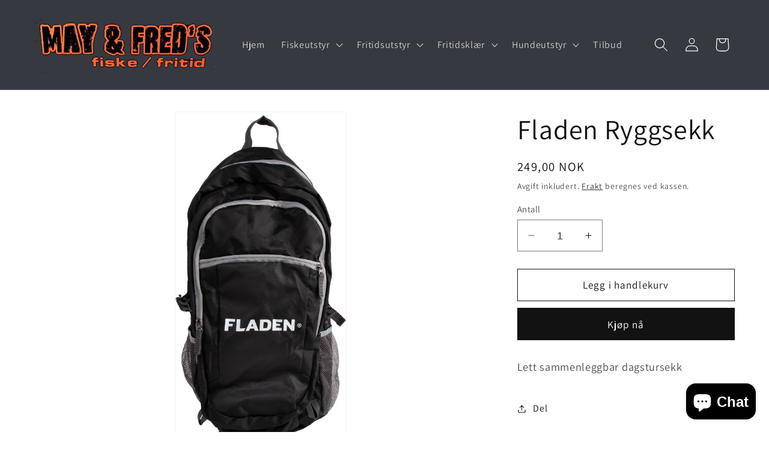

--- FILE ---
content_type: text/html; charset=utf-8
request_url: https://mayfredfiske.com/products/fladen-ryggsekk
body_size: 25897
content:
<!doctype html>
<html class="no-js" lang="nb">
  <head>
    <meta charset="utf-8">
    <meta http-equiv="X-UA-Compatible" content="IE=edge">
    <meta name="viewport" content="width=device-width,initial-scale=1">
    <meta name="theme-color" content="">
    <link rel="canonical" href="https://mayfredfiske.com/products/fladen-ryggsekk"><link rel="preconnect" href="https://fonts.shopifycdn.com" crossorigin><title>
      Fladen Ryggsekk
 &ndash; Mayfredfiske</title>

    
      <meta name="description" content="Lett sammenleggbar dagstursekk">
    

    

<meta property="og:site_name" content="Mayfredfiske">
<meta property="og:url" content="https://mayfredfiske.com/products/fladen-ryggsekk">
<meta property="og:title" content="Fladen Ryggsekk">
<meta property="og:type" content="product">
<meta property="og:description" content="Lett sammenleggbar dagstursekk"><meta property="og:image" content="http://mayfredfiske.com/cdn/shop/files/fladenryggsekk.jpg?v=1708331535">
  <meta property="og:image:secure_url" content="https://mayfredfiske.com/cdn/shop/files/fladenryggsekk.jpg?v=1708331535">
  <meta property="og:image:width" content="1001">
  <meta property="og:image:height" content="1920"><meta property="og:price:amount" content="249,00">
  <meta property="og:price:currency" content="NOK"><meta name="twitter:card" content="summary_large_image">
<meta name="twitter:title" content="Fladen Ryggsekk">
<meta name="twitter:description" content="Lett sammenleggbar dagstursekk">


    <script src="//mayfredfiske.com/cdn/shop/t/1/assets/constants.js?v=58251544750838685771696842707" defer="defer"></script>
    <script src="//mayfredfiske.com/cdn/shop/t/1/assets/pubsub.js?v=158357773527763999511696842715" defer="defer"></script>
    <script src="//mayfredfiske.com/cdn/shop/t/1/assets/global.js?v=54939145903281508041696842708" defer="defer"></script><script src="//mayfredfiske.com/cdn/shop/t/1/assets/animations.js?v=88693664871331136111696842690" defer="defer"></script><script>window.performance && window.performance.mark && window.performance.mark('shopify.content_for_header.start');</script><meta id="shopify-digital-wallet" name="shopify-digital-wallet" content="/57800425555/digital_wallets/dialog">
<link rel="alternate" type="application/json+oembed" href="https://mayfredfiske.com/products/fladen-ryggsekk.oembed">
<script async="async" src="/checkouts/internal/preloads.js?locale=nb-NO"></script>
<script id="shopify-features" type="application/json">{"accessToken":"86a3a39d15779022ed5db649ff3628ab","betas":["rich-media-storefront-analytics"],"domain":"mayfredfiske.com","predictiveSearch":true,"shopId":57800425555,"locale":"nb"}</script>
<script>var Shopify = Shopify || {};
Shopify.shop = "112dae.myshopify.com";
Shopify.locale = "nb";
Shopify.currency = {"active":"NOK","rate":"1.0"};
Shopify.country = "NO";
Shopify.theme = {"name":"Dawn","id":125255057491,"schema_name":"Dawn","schema_version":"11.0.0","theme_store_id":887,"role":"main"};
Shopify.theme.handle = "null";
Shopify.theme.style = {"id":null,"handle":null};
Shopify.cdnHost = "mayfredfiske.com/cdn";
Shopify.routes = Shopify.routes || {};
Shopify.routes.root = "/";</script>
<script type="module">!function(o){(o.Shopify=o.Shopify||{}).modules=!0}(window);</script>
<script>!function(o){function n(){var o=[];function n(){o.push(Array.prototype.slice.apply(arguments))}return n.q=o,n}var t=o.Shopify=o.Shopify||{};t.loadFeatures=n(),t.autoloadFeatures=n()}(window);</script>
<script id="shop-js-analytics" type="application/json">{"pageType":"product"}</script>
<script defer="defer" async type="module" src="//mayfredfiske.com/cdn/shopifycloud/shop-js/modules/v2/client.init-shop-cart-sync_Ck1zgi6O.nb.esm.js"></script>
<script defer="defer" async type="module" src="//mayfredfiske.com/cdn/shopifycloud/shop-js/modules/v2/chunk.common_rE7lmuZt.esm.js"></script>
<script type="module">
  await import("//mayfredfiske.com/cdn/shopifycloud/shop-js/modules/v2/client.init-shop-cart-sync_Ck1zgi6O.nb.esm.js");
await import("//mayfredfiske.com/cdn/shopifycloud/shop-js/modules/v2/chunk.common_rE7lmuZt.esm.js");

  window.Shopify.SignInWithShop?.initShopCartSync?.({"fedCMEnabled":true,"windoidEnabled":true});

</script>
<script id="__st">var __st={"a":57800425555,"offset":3600,"reqid":"ce967de0-6135-4f54-b05f-918f9aa3c794-1768638077","pageurl":"mayfredfiske.com\/products\/fladen-ryggsekk","u":"4c24bfd9e665","p":"product","rtyp":"product","rid":7063722328147};</script>
<script>window.ShopifyPaypalV4VisibilityTracking = true;</script>
<script id="captcha-bootstrap">!function(){'use strict';const t='contact',e='account',n='new_comment',o=[[t,t],['blogs',n],['comments',n],[t,'customer']],c=[[e,'customer_login'],[e,'guest_login'],[e,'recover_customer_password'],[e,'create_customer']],r=t=>t.map((([t,e])=>`form[action*='/${t}']:not([data-nocaptcha='true']) input[name='form_type'][value='${e}']`)).join(','),a=t=>()=>t?[...document.querySelectorAll(t)].map((t=>t.form)):[];function s(){const t=[...o],e=r(t);return a(e)}const i='password',u='form_key',d=['recaptcha-v3-token','g-recaptcha-response','h-captcha-response',i],f=()=>{try{return window.sessionStorage}catch{return}},m='__shopify_v',_=t=>t.elements[u];function p(t,e,n=!1){try{const o=window.sessionStorage,c=JSON.parse(o.getItem(e)),{data:r}=function(t){const{data:e,action:n}=t;return t[m]||n?{data:e,action:n}:{data:t,action:n}}(c);for(const[e,n]of Object.entries(r))t.elements[e]&&(t.elements[e].value=n);n&&o.removeItem(e)}catch(o){console.error('form repopulation failed',{error:o})}}const l='form_type',E='cptcha';function T(t){t.dataset[E]=!0}const w=window,h=w.document,L='Shopify',v='ce_forms',y='captcha';let A=!1;((t,e)=>{const n=(g='f06e6c50-85a8-45c8-87d0-21a2b65856fe',I='https://cdn.shopify.com/shopifycloud/storefront-forms-hcaptcha/ce_storefront_forms_captcha_hcaptcha.v1.5.2.iife.js',D={infoText:'Beskyttet av hCaptcha',privacyText:'Personvern',termsText:'Vilkår'},(t,e,n)=>{const o=w[L][v],c=o.bindForm;if(c)return c(t,g,e,D).then(n);var r;o.q.push([[t,g,e,D],n]),r=I,A||(h.body.append(Object.assign(h.createElement('script'),{id:'captcha-provider',async:!0,src:r})),A=!0)});var g,I,D;w[L]=w[L]||{},w[L][v]=w[L][v]||{},w[L][v].q=[],w[L][y]=w[L][y]||{},w[L][y].protect=function(t,e){n(t,void 0,e),T(t)},Object.freeze(w[L][y]),function(t,e,n,w,h,L){const[v,y,A,g]=function(t,e,n){const i=e?o:[],u=t?c:[],d=[...i,...u],f=r(d),m=r(i),_=r(d.filter((([t,e])=>n.includes(e))));return[a(f),a(m),a(_),s()]}(w,h,L),I=t=>{const e=t.target;return e instanceof HTMLFormElement?e:e&&e.form},D=t=>v().includes(t);t.addEventListener('submit',(t=>{const e=I(t);if(!e)return;const n=D(e)&&!e.dataset.hcaptchaBound&&!e.dataset.recaptchaBound,o=_(e),c=g().includes(e)&&(!o||!o.value);(n||c)&&t.preventDefault(),c&&!n&&(function(t){try{if(!f())return;!function(t){const e=f();if(!e)return;const n=_(t);if(!n)return;const o=n.value;o&&e.removeItem(o)}(t);const e=Array.from(Array(32),(()=>Math.random().toString(36)[2])).join('');!function(t,e){_(t)||t.append(Object.assign(document.createElement('input'),{type:'hidden',name:u})),t.elements[u].value=e}(t,e),function(t,e){const n=f();if(!n)return;const o=[...t.querySelectorAll(`input[type='${i}']`)].map((({name:t})=>t)),c=[...d,...o],r={};for(const[a,s]of new FormData(t).entries())c.includes(a)||(r[a]=s);n.setItem(e,JSON.stringify({[m]:1,action:t.action,data:r}))}(t,e)}catch(e){console.error('failed to persist form',e)}}(e),e.submit())}));const S=(t,e)=>{t&&!t.dataset[E]&&(n(t,e.some((e=>e===t))),T(t))};for(const o of['focusin','change'])t.addEventListener(o,(t=>{const e=I(t);D(e)&&S(e,y())}));const B=e.get('form_key'),M=e.get(l),P=B&&M;t.addEventListener('DOMContentLoaded',(()=>{const t=y();if(P)for(const e of t)e.elements[l].value===M&&p(e,B);[...new Set([...A(),...v().filter((t=>'true'===t.dataset.shopifyCaptcha))])].forEach((e=>S(e,t)))}))}(h,new URLSearchParams(w.location.search),n,t,e,['guest_login'])})(!0,!0)}();</script>
<script integrity="sha256-4kQ18oKyAcykRKYeNunJcIwy7WH5gtpwJnB7kiuLZ1E=" data-source-attribution="shopify.loadfeatures" defer="defer" src="//mayfredfiske.com/cdn/shopifycloud/storefront/assets/storefront/load_feature-a0a9edcb.js" crossorigin="anonymous"></script>
<script data-source-attribution="shopify.dynamic_checkout.dynamic.init">var Shopify=Shopify||{};Shopify.PaymentButton=Shopify.PaymentButton||{isStorefrontPortableWallets:!0,init:function(){window.Shopify.PaymentButton.init=function(){};var t=document.createElement("script");t.src="https://mayfredfiske.com/cdn/shopifycloud/portable-wallets/latest/portable-wallets.nb.js",t.type="module",document.head.appendChild(t)}};
</script>
<script data-source-attribution="shopify.dynamic_checkout.buyer_consent">
  function portableWalletsHideBuyerConsent(e){var t=document.getElementById("shopify-buyer-consent"),n=document.getElementById("shopify-subscription-policy-button");t&&n&&(t.classList.add("hidden"),t.setAttribute("aria-hidden","true"),n.removeEventListener("click",e))}function portableWalletsShowBuyerConsent(e){var t=document.getElementById("shopify-buyer-consent"),n=document.getElementById("shopify-subscription-policy-button");t&&n&&(t.classList.remove("hidden"),t.removeAttribute("aria-hidden"),n.addEventListener("click",e))}window.Shopify?.PaymentButton&&(window.Shopify.PaymentButton.hideBuyerConsent=portableWalletsHideBuyerConsent,window.Shopify.PaymentButton.showBuyerConsent=portableWalletsShowBuyerConsent);
</script>
<script>
  function portableWalletsCleanup(e){e&&e.src&&console.error("Failed to load portable wallets script "+e.src);var t=document.querySelectorAll("shopify-accelerated-checkout .shopify-payment-button__skeleton, shopify-accelerated-checkout-cart .wallet-cart-button__skeleton"),e=document.getElementById("shopify-buyer-consent");for(let e=0;e<t.length;e++)t[e].remove();e&&e.remove()}function portableWalletsNotLoadedAsModule(e){e instanceof ErrorEvent&&"string"==typeof e.message&&e.message.includes("import.meta")&&"string"==typeof e.filename&&e.filename.includes("portable-wallets")&&(window.removeEventListener("error",portableWalletsNotLoadedAsModule),window.Shopify.PaymentButton.failedToLoad=e,"loading"===document.readyState?document.addEventListener("DOMContentLoaded",window.Shopify.PaymentButton.init):window.Shopify.PaymentButton.init())}window.addEventListener("error",portableWalletsNotLoadedAsModule);
</script>

<script type="module" src="https://mayfredfiske.com/cdn/shopifycloud/portable-wallets/latest/portable-wallets.nb.js" onError="portableWalletsCleanup(this)" crossorigin="anonymous"></script>
<script nomodule>
  document.addEventListener("DOMContentLoaded", portableWalletsCleanup);
</script>

<link id="shopify-accelerated-checkout-styles" rel="stylesheet" media="screen" href="https://mayfredfiske.com/cdn/shopifycloud/portable-wallets/latest/accelerated-checkout-backwards-compat.css" crossorigin="anonymous">
<style id="shopify-accelerated-checkout-cart">
        #shopify-buyer-consent {
  margin-top: 1em;
  display: inline-block;
  width: 100%;
}

#shopify-buyer-consent.hidden {
  display: none;
}

#shopify-subscription-policy-button {
  background: none;
  border: none;
  padding: 0;
  text-decoration: underline;
  font-size: inherit;
  cursor: pointer;
}

#shopify-subscription-policy-button::before {
  box-shadow: none;
}

      </style>
<script id="sections-script" data-sections="header" defer="defer" src="//mayfredfiske.com/cdn/shop/t/1/compiled_assets/scripts.js?v=385"></script>
<script>window.performance && window.performance.mark && window.performance.mark('shopify.content_for_header.end');</script>


    <style data-shopify>
      @font-face {
  font-family: Assistant;
  font-weight: 400;
  font-style: normal;
  font-display: swap;
  src: url("//mayfredfiske.com/cdn/fonts/assistant/assistant_n4.9120912a469cad1cc292572851508ca49d12e768.woff2") format("woff2"),
       url("//mayfredfiske.com/cdn/fonts/assistant/assistant_n4.6e9875ce64e0fefcd3f4446b7ec9036b3ddd2985.woff") format("woff");
}

      @font-face {
  font-family: Assistant;
  font-weight: 700;
  font-style: normal;
  font-display: swap;
  src: url("//mayfredfiske.com/cdn/fonts/assistant/assistant_n7.bf44452348ec8b8efa3aa3068825305886b1c83c.woff2") format("woff2"),
       url("//mayfredfiske.com/cdn/fonts/assistant/assistant_n7.0c887fee83f6b3bda822f1150b912c72da0f7b64.woff") format("woff");
}

      
      
      @font-face {
  font-family: Assistant;
  font-weight: 400;
  font-style: normal;
  font-display: swap;
  src: url("//mayfredfiske.com/cdn/fonts/assistant/assistant_n4.9120912a469cad1cc292572851508ca49d12e768.woff2") format("woff2"),
       url("//mayfredfiske.com/cdn/fonts/assistant/assistant_n4.6e9875ce64e0fefcd3f4446b7ec9036b3ddd2985.woff") format("woff");
}


      
        :root,
        .color-background-1 {
          --color-background: 255,255,255;
        
          --gradient-background: #ffffff;
        
        --color-foreground: 18,18,18;
        --color-shadow: 18,18,18;
        --color-button: 18,18,18;
        --color-button-text: 255,255,255;
        --color-secondary-button: 255,255,255;
        --color-secondary-button-text: 18,18,18;
        --color-link: 18,18,18;
        --color-badge-foreground: 18,18,18;
        --color-badge-background: 255,255,255;
        --color-badge-border: 18,18,18;
        --payment-terms-background-color: rgb(255 255 255);
      }
      
        
        .color-background-2 {
          --color-background: 54,57,64;
        
          --gradient-background: #363940;
        
        --color-foreground: 255,255,255;
        --color-shadow: 18,18,18;
        --color-button: 18,18,18;
        --color-button-text: 243,243,243;
        --color-secondary-button: 54,57,64;
        --color-secondary-button-text: 18,18,18;
        --color-link: 18,18,18;
        --color-badge-foreground: 255,255,255;
        --color-badge-background: 54,57,64;
        --color-badge-border: 255,255,255;
        --payment-terms-background-color: rgb(54 57 64);
      }
      
        
        .color-inverse {
          --color-background: 65,74,99;
        
          --gradient-background: #414a63;
        
        --color-foreground: 255,255,255;
        --color-shadow: 18,18,18;
        --color-button: 255,255,255;
        --color-button-text: 0,0,0;
        --color-secondary-button: 65,74,99;
        --color-secondary-button-text: 255,255,255;
        --color-link: 255,255,255;
        --color-badge-foreground: 255,255,255;
        --color-badge-background: 65,74,99;
        --color-badge-border: 255,255,255;
        --payment-terms-background-color: rgb(65 74 99);
      }
      
        
        .color-accent-1 {
          --color-background: 18,18,18;
        
          --gradient-background: #121212;
        
        --color-foreground: 255,255,255;
        --color-shadow: 18,18,18;
        --color-button: 255,255,255;
        --color-button-text: 18,18,18;
        --color-secondary-button: 18,18,18;
        --color-secondary-button-text: 255,255,255;
        --color-link: 255,255,255;
        --color-badge-foreground: 255,255,255;
        --color-badge-background: 18,18,18;
        --color-badge-border: 255,255,255;
        --payment-terms-background-color: rgb(18 18 18);
      }
      
        
        .color-accent-2 {
          --color-background: 51,79,180;
        
          --gradient-background: #334fb4;
        
        --color-foreground: 255,255,255;
        --color-shadow: 18,18,18;
        --color-button: 255,255,255;
        --color-button-text: 51,79,180;
        --color-secondary-button: 51,79,180;
        --color-secondary-button-text: 255,255,255;
        --color-link: 255,255,255;
        --color-badge-foreground: 255,255,255;
        --color-badge-background: 51,79,180;
        --color-badge-border: 255,255,255;
        --payment-terms-background-color: rgb(51 79 180);
      }
      

      body, .color-background-1, .color-background-2, .color-inverse, .color-accent-1, .color-accent-2 {
        color: rgba(var(--color-foreground), 0.75);
        background-color: rgb(var(--color-background));
      }

      :root {
        --font-body-family: Assistant, sans-serif;
        --font-body-style: normal;
        --font-body-weight: 400;
        --font-body-weight-bold: 700;

        --font-heading-family: Assistant, sans-serif;
        --font-heading-style: normal;
        --font-heading-weight: 400;

        --font-body-scale: 1.15;
        --font-heading-scale: 1.0;

        --media-padding: px;
        --media-border-opacity: 0.05;
        --media-border-width: 1px;
        --media-radius: 0px;
        --media-shadow-opacity: 0.0;
        --media-shadow-horizontal-offset: 0px;
        --media-shadow-vertical-offset: 0px;
        --media-shadow-blur-radius: 5px;
        --media-shadow-visible: 0;

        --page-width: 120rem;
        --page-width-margin: 0rem;

        --product-card-image-padding: 0.0rem;
        --product-card-corner-radius: 0.0rem;
        --product-card-text-alignment: left;
        --product-card-border-width: 0.0rem;
        --product-card-border-opacity: 0.1;
        --product-card-shadow-opacity: 0.0;
        --product-card-shadow-visible: 0;
        --product-card-shadow-horizontal-offset: 0.0rem;
        --product-card-shadow-vertical-offset: 0.4rem;
        --product-card-shadow-blur-radius: 0.5rem;

        --collection-card-image-padding: 0.0rem;
        --collection-card-corner-radius: 0.0rem;
        --collection-card-text-alignment: left;
        --collection-card-border-width: 0.0rem;
        --collection-card-border-opacity: 0.1;
        --collection-card-shadow-opacity: 0.0;
        --collection-card-shadow-visible: 0;
        --collection-card-shadow-horizontal-offset: 0.0rem;
        --collection-card-shadow-vertical-offset: 0.4rem;
        --collection-card-shadow-blur-radius: 0.5rem;

        --blog-card-image-padding: 0.0rem;
        --blog-card-corner-radius: 0.0rem;
        --blog-card-text-alignment: left;
        --blog-card-border-width: 0.0rem;
        --blog-card-border-opacity: 0.1;
        --blog-card-shadow-opacity: 0.0;
        --blog-card-shadow-visible: 0;
        --blog-card-shadow-horizontal-offset: 0.0rem;
        --blog-card-shadow-vertical-offset: 0.4rem;
        --blog-card-shadow-blur-radius: 0.5rem;

        --badge-corner-radius: 4.0rem;

        --popup-border-width: 1px;
        --popup-border-opacity: 0.1;
        --popup-corner-radius: 0px;
        --popup-shadow-opacity: 0.35;
        --popup-shadow-horizontal-offset: 0px;
        --popup-shadow-vertical-offset: 4px;
        --popup-shadow-blur-radius: 5px;

        --drawer-border-width: 1px;
        --drawer-border-opacity: 0.1;
        --drawer-shadow-opacity: 0.0;
        --drawer-shadow-horizontal-offset: 0px;
        --drawer-shadow-vertical-offset: 4px;
        --drawer-shadow-blur-radius: 5px;

        --spacing-sections-desktop: 0px;
        --spacing-sections-mobile: 0px;

        --grid-desktop-vertical-spacing: 8px;
        --grid-desktop-horizontal-spacing: 8px;
        --grid-mobile-vertical-spacing: 4px;
        --grid-mobile-horizontal-spacing: 4px;

        --text-boxes-border-opacity: 0.1;
        --text-boxes-border-width: 0px;
        --text-boxes-radius: 0px;
        --text-boxes-shadow-opacity: 0.0;
        --text-boxes-shadow-visible: 0;
        --text-boxes-shadow-horizontal-offset: 0px;
        --text-boxes-shadow-vertical-offset: 4px;
        --text-boxes-shadow-blur-radius: 5px;

        --buttons-radius: 0px;
        --buttons-radius-outset: 0px;
        --buttons-border-width: 1px;
        --buttons-border-opacity: 1.0;
        --buttons-shadow-opacity: 0.0;
        --buttons-shadow-visible: 0;
        --buttons-shadow-horizontal-offset: 0px;
        --buttons-shadow-vertical-offset: 4px;
        --buttons-shadow-blur-radius: 5px;
        --buttons-border-offset: 0px;

        --inputs-radius: 0px;
        --inputs-border-width: 1px;
        --inputs-border-opacity: 0.55;
        --inputs-shadow-opacity: 0.0;
        --inputs-shadow-horizontal-offset: 0px;
        --inputs-margin-offset: 0px;
        --inputs-shadow-vertical-offset: 4px;
        --inputs-shadow-blur-radius: 5px;
        --inputs-radius-outset: 0px;

        --variant-pills-radius: 40px;
        --variant-pills-border-width: 1px;
        --variant-pills-border-opacity: 0.55;
        --variant-pills-shadow-opacity: 0.0;
        --variant-pills-shadow-horizontal-offset: 0px;
        --variant-pills-shadow-vertical-offset: 4px;
        --variant-pills-shadow-blur-radius: 5px;
      }

      *,
      *::before,
      *::after {
        box-sizing: inherit;
      }

      html {
        box-sizing: border-box;
        font-size: calc(var(--font-body-scale) * 62.5%);
        height: 100%;
      }

      body {
        display: grid;
        grid-template-rows: auto auto 1fr auto;
        grid-template-columns: 100%;
        min-height: 100%;
        margin: 0;
        font-size: 1.5rem;
        letter-spacing: 0.06rem;
        line-height: calc(1 + 0.8 / var(--font-body-scale));
        font-family: var(--font-body-family);
        font-style: var(--font-body-style);
        font-weight: var(--font-body-weight);
      }

      @media screen and (min-width: 750px) {
        body {
          font-size: 1.6rem;
        }
      }
    </style>

    <link href="//mayfredfiske.com/cdn/shop/t/1/assets/base.css?v=165191016556652226921696842690" rel="stylesheet" type="text/css" media="all" />
<link rel="preload" as="font" href="//mayfredfiske.com/cdn/fonts/assistant/assistant_n4.9120912a469cad1cc292572851508ca49d12e768.woff2" type="font/woff2" crossorigin><link rel="preload" as="font" href="//mayfredfiske.com/cdn/fonts/assistant/assistant_n4.9120912a469cad1cc292572851508ca49d12e768.woff2" type="font/woff2" crossorigin><link
        rel="stylesheet"
        href="//mayfredfiske.com/cdn/shop/t/1/assets/component-predictive-search.css?v=118923337488134913561696842702"
        media="print"
        onload="this.media='all'"
      ><script>
      document.documentElement.className = document.documentElement.className.replace('no-js', 'js');
      if (Shopify.designMode) {
        document.documentElement.classList.add('shopify-design-mode');
      }
    </script>
  <script src="https://cdn.shopify.com/extensions/7bc9bb47-adfa-4267-963e-cadee5096caf/inbox-1252/assets/inbox-chat-loader.js" type="text/javascript" defer="defer"></script>
<link href="https://monorail-edge.shopifysvc.com" rel="dns-prefetch">
<script>(function(){if ("sendBeacon" in navigator && "performance" in window) {try {var session_token_from_headers = performance.getEntriesByType('navigation')[0].serverTiming.find(x => x.name == '_s').description;} catch {var session_token_from_headers = undefined;}var session_cookie_matches = document.cookie.match(/_shopify_s=([^;]*)/);var session_token_from_cookie = session_cookie_matches && session_cookie_matches.length === 2 ? session_cookie_matches[1] : "";var session_token = session_token_from_headers || session_token_from_cookie || "";function handle_abandonment_event(e) {var entries = performance.getEntries().filter(function(entry) {return /monorail-edge.shopifysvc.com/.test(entry.name);});if (!window.abandonment_tracked && entries.length === 0) {window.abandonment_tracked = true;var currentMs = Date.now();var navigation_start = performance.timing.navigationStart;var payload = {shop_id: 57800425555,url: window.location.href,navigation_start,duration: currentMs - navigation_start,session_token,page_type: "product"};window.navigator.sendBeacon("https://monorail-edge.shopifysvc.com/v1/produce", JSON.stringify({schema_id: "online_store_buyer_site_abandonment/1.1",payload: payload,metadata: {event_created_at_ms: currentMs,event_sent_at_ms: currentMs}}));}}window.addEventListener('pagehide', handle_abandonment_event);}}());</script>
<script id="web-pixels-manager-setup">(function e(e,d,r,n,o){if(void 0===o&&(o={}),!Boolean(null===(a=null===(i=window.Shopify)||void 0===i?void 0:i.analytics)||void 0===a?void 0:a.replayQueue)){var i,a;window.Shopify=window.Shopify||{};var t=window.Shopify;t.analytics=t.analytics||{};var s=t.analytics;s.replayQueue=[],s.publish=function(e,d,r){return s.replayQueue.push([e,d,r]),!0};try{self.performance.mark("wpm:start")}catch(e){}var l=function(){var e={modern:/Edge?\/(1{2}[4-9]|1[2-9]\d|[2-9]\d{2}|\d{4,})\.\d+(\.\d+|)|Firefox\/(1{2}[4-9]|1[2-9]\d|[2-9]\d{2}|\d{4,})\.\d+(\.\d+|)|Chrom(ium|e)\/(9{2}|\d{3,})\.\d+(\.\d+|)|(Maci|X1{2}).+ Version\/(15\.\d+|(1[6-9]|[2-9]\d|\d{3,})\.\d+)([,.]\d+|)( \(\w+\)|)( Mobile\/\w+|) Safari\/|Chrome.+OPR\/(9{2}|\d{3,})\.\d+\.\d+|(CPU[ +]OS|iPhone[ +]OS|CPU[ +]iPhone|CPU IPhone OS|CPU iPad OS)[ +]+(15[._]\d+|(1[6-9]|[2-9]\d|\d{3,})[._]\d+)([._]\d+|)|Android:?[ /-](13[3-9]|1[4-9]\d|[2-9]\d{2}|\d{4,})(\.\d+|)(\.\d+|)|Android.+Firefox\/(13[5-9]|1[4-9]\d|[2-9]\d{2}|\d{4,})\.\d+(\.\d+|)|Android.+Chrom(ium|e)\/(13[3-9]|1[4-9]\d|[2-9]\d{2}|\d{4,})\.\d+(\.\d+|)|SamsungBrowser\/([2-9]\d|\d{3,})\.\d+/,legacy:/Edge?\/(1[6-9]|[2-9]\d|\d{3,})\.\d+(\.\d+|)|Firefox\/(5[4-9]|[6-9]\d|\d{3,})\.\d+(\.\d+|)|Chrom(ium|e)\/(5[1-9]|[6-9]\d|\d{3,})\.\d+(\.\d+|)([\d.]+$|.*Safari\/(?![\d.]+ Edge\/[\d.]+$))|(Maci|X1{2}).+ Version\/(10\.\d+|(1[1-9]|[2-9]\d|\d{3,})\.\d+)([,.]\d+|)( \(\w+\)|)( Mobile\/\w+|) Safari\/|Chrome.+OPR\/(3[89]|[4-9]\d|\d{3,})\.\d+\.\d+|(CPU[ +]OS|iPhone[ +]OS|CPU[ +]iPhone|CPU IPhone OS|CPU iPad OS)[ +]+(10[._]\d+|(1[1-9]|[2-9]\d|\d{3,})[._]\d+)([._]\d+|)|Android:?[ /-](13[3-9]|1[4-9]\d|[2-9]\d{2}|\d{4,})(\.\d+|)(\.\d+|)|Mobile Safari.+OPR\/([89]\d|\d{3,})\.\d+\.\d+|Android.+Firefox\/(13[5-9]|1[4-9]\d|[2-9]\d{2}|\d{4,})\.\d+(\.\d+|)|Android.+Chrom(ium|e)\/(13[3-9]|1[4-9]\d|[2-9]\d{2}|\d{4,})\.\d+(\.\d+|)|Android.+(UC? ?Browser|UCWEB|U3)[ /]?(15\.([5-9]|\d{2,})|(1[6-9]|[2-9]\d|\d{3,})\.\d+)\.\d+|SamsungBrowser\/(5\.\d+|([6-9]|\d{2,})\.\d+)|Android.+MQ{2}Browser\/(14(\.(9|\d{2,})|)|(1[5-9]|[2-9]\d|\d{3,})(\.\d+|))(\.\d+|)|K[Aa][Ii]OS\/(3\.\d+|([4-9]|\d{2,})\.\d+)(\.\d+|)/},d=e.modern,r=e.legacy,n=navigator.userAgent;return n.match(d)?"modern":n.match(r)?"legacy":"unknown"}(),u="modern"===l?"modern":"legacy",c=(null!=n?n:{modern:"",legacy:""})[u],f=function(e){return[e.baseUrl,"/wpm","/b",e.hashVersion,"modern"===e.buildTarget?"m":"l",".js"].join("")}({baseUrl:d,hashVersion:r,buildTarget:u}),m=function(e){var d=e.version,r=e.bundleTarget,n=e.surface,o=e.pageUrl,i=e.monorailEndpoint;return{emit:function(e){var a=e.status,t=e.errorMsg,s=(new Date).getTime(),l=JSON.stringify({metadata:{event_sent_at_ms:s},events:[{schema_id:"web_pixels_manager_load/3.1",payload:{version:d,bundle_target:r,page_url:o,status:a,surface:n,error_msg:t},metadata:{event_created_at_ms:s}}]});if(!i)return console&&console.warn&&console.warn("[Web Pixels Manager] No Monorail endpoint provided, skipping logging."),!1;try{return self.navigator.sendBeacon.bind(self.navigator)(i,l)}catch(e){}var u=new XMLHttpRequest;try{return u.open("POST",i,!0),u.setRequestHeader("Content-Type","text/plain"),u.send(l),!0}catch(e){return console&&console.warn&&console.warn("[Web Pixels Manager] Got an unhandled error while logging to Monorail."),!1}}}}({version:r,bundleTarget:l,surface:e.surface,pageUrl:self.location.href,monorailEndpoint:e.monorailEndpoint});try{o.browserTarget=l,function(e){var d=e.src,r=e.async,n=void 0===r||r,o=e.onload,i=e.onerror,a=e.sri,t=e.scriptDataAttributes,s=void 0===t?{}:t,l=document.createElement("script"),u=document.querySelector("head"),c=document.querySelector("body");if(l.async=n,l.src=d,a&&(l.integrity=a,l.crossOrigin="anonymous"),s)for(var f in s)if(Object.prototype.hasOwnProperty.call(s,f))try{l.dataset[f]=s[f]}catch(e){}if(o&&l.addEventListener("load",o),i&&l.addEventListener("error",i),u)u.appendChild(l);else{if(!c)throw new Error("Did not find a head or body element to append the script");c.appendChild(l)}}({src:f,async:!0,onload:function(){if(!function(){var e,d;return Boolean(null===(d=null===(e=window.Shopify)||void 0===e?void 0:e.analytics)||void 0===d?void 0:d.initialized)}()){var d=window.webPixelsManager.init(e)||void 0;if(d){var r=window.Shopify.analytics;r.replayQueue.forEach((function(e){var r=e[0],n=e[1],o=e[2];d.publishCustomEvent(r,n,o)})),r.replayQueue=[],r.publish=d.publishCustomEvent,r.visitor=d.visitor,r.initialized=!0}}},onerror:function(){return m.emit({status:"failed",errorMsg:"".concat(f," has failed to load")})},sri:function(e){var d=/^sha384-[A-Za-z0-9+/=]+$/;return"string"==typeof e&&d.test(e)}(c)?c:"",scriptDataAttributes:o}),m.emit({status:"loading"})}catch(e){m.emit({status:"failed",errorMsg:(null==e?void 0:e.message)||"Unknown error"})}}})({shopId: 57800425555,storefrontBaseUrl: "https://mayfredfiske.com",extensionsBaseUrl: "https://extensions.shopifycdn.com/cdn/shopifycloud/web-pixels-manager",monorailEndpoint: "https://monorail-edge.shopifysvc.com/unstable/produce_batch",surface: "storefront-renderer",enabledBetaFlags: ["2dca8a86"],webPixelsConfigList: [{"id":"shopify-app-pixel","configuration":"{}","eventPayloadVersion":"v1","runtimeContext":"STRICT","scriptVersion":"0450","apiClientId":"shopify-pixel","type":"APP","privacyPurposes":["ANALYTICS","MARKETING"]},{"id":"shopify-custom-pixel","eventPayloadVersion":"v1","runtimeContext":"LAX","scriptVersion":"0450","apiClientId":"shopify-pixel","type":"CUSTOM","privacyPurposes":["ANALYTICS","MARKETING"]}],isMerchantRequest: false,initData: {"shop":{"name":"Mayfredfiske","paymentSettings":{"currencyCode":"NOK"},"myshopifyDomain":"112dae.myshopify.com","countryCode":"NO","storefrontUrl":"https:\/\/mayfredfiske.com"},"customer":null,"cart":null,"checkout":null,"productVariants":[{"price":{"amount":249.0,"currencyCode":"NOK"},"product":{"title":"Fladen Ryggsekk","vendor":"My Store","id":"7063722328147","untranslatedTitle":"Fladen Ryggsekk","url":"\/products\/fladen-ryggsekk","type":"Bager\/Sekker"},"id":"41060531273811","image":{"src":"\/\/mayfredfiske.com\/cdn\/shop\/files\/fladenryggsekk.jpg?v=1708331535"},"sku":null,"title":"Default Title","untranslatedTitle":"Default Title"}],"purchasingCompany":null},},"https://mayfredfiske.com/cdn","fcfee988w5aeb613cpc8e4bc33m6693e112",{"modern":"","legacy":""},{"shopId":"57800425555","storefrontBaseUrl":"https:\/\/mayfredfiske.com","extensionBaseUrl":"https:\/\/extensions.shopifycdn.com\/cdn\/shopifycloud\/web-pixels-manager","surface":"storefront-renderer","enabledBetaFlags":"[\"2dca8a86\"]","isMerchantRequest":"false","hashVersion":"fcfee988w5aeb613cpc8e4bc33m6693e112","publish":"custom","events":"[[\"page_viewed\",{}],[\"product_viewed\",{\"productVariant\":{\"price\":{\"amount\":249.0,\"currencyCode\":\"NOK\"},\"product\":{\"title\":\"Fladen Ryggsekk\",\"vendor\":\"My Store\",\"id\":\"7063722328147\",\"untranslatedTitle\":\"Fladen Ryggsekk\",\"url\":\"\/products\/fladen-ryggsekk\",\"type\":\"Bager\/Sekker\"},\"id\":\"41060531273811\",\"image\":{\"src\":\"\/\/mayfredfiske.com\/cdn\/shop\/files\/fladenryggsekk.jpg?v=1708331535\"},\"sku\":null,\"title\":\"Default Title\",\"untranslatedTitle\":\"Default Title\"}}]]"});</script><script>
  window.ShopifyAnalytics = window.ShopifyAnalytics || {};
  window.ShopifyAnalytics.meta = window.ShopifyAnalytics.meta || {};
  window.ShopifyAnalytics.meta.currency = 'NOK';
  var meta = {"product":{"id":7063722328147,"gid":"gid:\/\/shopify\/Product\/7063722328147","vendor":"My Store","type":"Bager\/Sekker","handle":"fladen-ryggsekk","variants":[{"id":41060531273811,"price":24900,"name":"Fladen Ryggsekk","public_title":null,"sku":null}],"remote":false},"page":{"pageType":"product","resourceType":"product","resourceId":7063722328147,"requestId":"ce967de0-6135-4f54-b05f-918f9aa3c794-1768638077"}};
  for (var attr in meta) {
    window.ShopifyAnalytics.meta[attr] = meta[attr];
  }
</script>
<script class="analytics">
  (function () {
    var customDocumentWrite = function(content) {
      var jquery = null;

      if (window.jQuery) {
        jquery = window.jQuery;
      } else if (window.Checkout && window.Checkout.$) {
        jquery = window.Checkout.$;
      }

      if (jquery) {
        jquery('body').append(content);
      }
    };

    var hasLoggedConversion = function(token) {
      if (token) {
        return document.cookie.indexOf('loggedConversion=' + token) !== -1;
      }
      return false;
    }

    var setCookieIfConversion = function(token) {
      if (token) {
        var twoMonthsFromNow = new Date(Date.now());
        twoMonthsFromNow.setMonth(twoMonthsFromNow.getMonth() + 2);

        document.cookie = 'loggedConversion=' + token + '; expires=' + twoMonthsFromNow;
      }
    }

    var trekkie = window.ShopifyAnalytics.lib = window.trekkie = window.trekkie || [];
    if (trekkie.integrations) {
      return;
    }
    trekkie.methods = [
      'identify',
      'page',
      'ready',
      'track',
      'trackForm',
      'trackLink'
    ];
    trekkie.factory = function(method) {
      return function() {
        var args = Array.prototype.slice.call(arguments);
        args.unshift(method);
        trekkie.push(args);
        return trekkie;
      };
    };
    for (var i = 0; i < trekkie.methods.length; i++) {
      var key = trekkie.methods[i];
      trekkie[key] = trekkie.factory(key);
    }
    trekkie.load = function(config) {
      trekkie.config = config || {};
      trekkie.config.initialDocumentCookie = document.cookie;
      var first = document.getElementsByTagName('script')[0];
      var script = document.createElement('script');
      script.type = 'text/javascript';
      script.onerror = function(e) {
        var scriptFallback = document.createElement('script');
        scriptFallback.type = 'text/javascript';
        scriptFallback.onerror = function(error) {
                var Monorail = {
      produce: function produce(monorailDomain, schemaId, payload) {
        var currentMs = new Date().getTime();
        var event = {
          schema_id: schemaId,
          payload: payload,
          metadata: {
            event_created_at_ms: currentMs,
            event_sent_at_ms: currentMs
          }
        };
        return Monorail.sendRequest("https://" + monorailDomain + "/v1/produce", JSON.stringify(event));
      },
      sendRequest: function sendRequest(endpointUrl, payload) {
        // Try the sendBeacon API
        if (window && window.navigator && typeof window.navigator.sendBeacon === 'function' && typeof window.Blob === 'function' && !Monorail.isIos12()) {
          var blobData = new window.Blob([payload], {
            type: 'text/plain'
          });

          if (window.navigator.sendBeacon(endpointUrl, blobData)) {
            return true;
          } // sendBeacon was not successful

        } // XHR beacon

        var xhr = new XMLHttpRequest();

        try {
          xhr.open('POST', endpointUrl);
          xhr.setRequestHeader('Content-Type', 'text/plain');
          xhr.send(payload);
        } catch (e) {
          console.log(e);
        }

        return false;
      },
      isIos12: function isIos12() {
        return window.navigator.userAgent.lastIndexOf('iPhone; CPU iPhone OS 12_') !== -1 || window.navigator.userAgent.lastIndexOf('iPad; CPU OS 12_') !== -1;
      }
    };
    Monorail.produce('monorail-edge.shopifysvc.com',
      'trekkie_storefront_load_errors/1.1',
      {shop_id: 57800425555,
      theme_id: 125255057491,
      app_name: "storefront",
      context_url: window.location.href,
      source_url: "//mayfredfiske.com/cdn/s/trekkie.storefront.cd680fe47e6c39ca5d5df5f0a32d569bc48c0f27.min.js"});

        };
        scriptFallback.async = true;
        scriptFallback.src = '//mayfredfiske.com/cdn/s/trekkie.storefront.cd680fe47e6c39ca5d5df5f0a32d569bc48c0f27.min.js';
        first.parentNode.insertBefore(scriptFallback, first);
      };
      script.async = true;
      script.src = '//mayfredfiske.com/cdn/s/trekkie.storefront.cd680fe47e6c39ca5d5df5f0a32d569bc48c0f27.min.js';
      first.parentNode.insertBefore(script, first);
    };
    trekkie.load(
      {"Trekkie":{"appName":"storefront","development":false,"defaultAttributes":{"shopId":57800425555,"isMerchantRequest":null,"themeId":125255057491,"themeCityHash":"237848955147673223","contentLanguage":"nb","currency":"NOK","eventMetadataId":"b2a7ce15-d8f7-4fa7-b448-70fd115e1af4"},"isServerSideCookieWritingEnabled":true,"monorailRegion":"shop_domain","enabledBetaFlags":["65f19447"]},"Session Attribution":{},"S2S":{"facebookCapiEnabled":false,"source":"trekkie-storefront-renderer","apiClientId":580111}}
    );

    var loaded = false;
    trekkie.ready(function() {
      if (loaded) return;
      loaded = true;

      window.ShopifyAnalytics.lib = window.trekkie;

      var originalDocumentWrite = document.write;
      document.write = customDocumentWrite;
      try { window.ShopifyAnalytics.merchantGoogleAnalytics.call(this); } catch(error) {};
      document.write = originalDocumentWrite;

      window.ShopifyAnalytics.lib.page(null,{"pageType":"product","resourceType":"product","resourceId":7063722328147,"requestId":"ce967de0-6135-4f54-b05f-918f9aa3c794-1768638077","shopifyEmitted":true});

      var match = window.location.pathname.match(/checkouts\/(.+)\/(thank_you|post_purchase)/)
      var token = match? match[1]: undefined;
      if (!hasLoggedConversion(token)) {
        setCookieIfConversion(token);
        window.ShopifyAnalytics.lib.track("Viewed Product",{"currency":"NOK","variantId":41060531273811,"productId":7063722328147,"productGid":"gid:\/\/shopify\/Product\/7063722328147","name":"Fladen Ryggsekk","price":"249.00","sku":null,"brand":"My Store","variant":null,"category":"Bager\/Sekker","nonInteraction":true,"remote":false},undefined,undefined,{"shopifyEmitted":true});
      window.ShopifyAnalytics.lib.track("monorail:\/\/trekkie_storefront_viewed_product\/1.1",{"currency":"NOK","variantId":41060531273811,"productId":7063722328147,"productGid":"gid:\/\/shopify\/Product\/7063722328147","name":"Fladen Ryggsekk","price":"249.00","sku":null,"brand":"My Store","variant":null,"category":"Bager\/Sekker","nonInteraction":true,"remote":false,"referer":"https:\/\/mayfredfiske.com\/products\/fladen-ryggsekk"});
      }
    });


        var eventsListenerScript = document.createElement('script');
        eventsListenerScript.async = true;
        eventsListenerScript.src = "//mayfredfiske.com/cdn/shopifycloud/storefront/assets/shop_events_listener-3da45d37.js";
        document.getElementsByTagName('head')[0].appendChild(eventsListenerScript);

})();</script>
<script
  defer
  src="https://mayfredfiske.com/cdn/shopifycloud/perf-kit/shopify-perf-kit-3.0.4.min.js"
  data-application="storefront-renderer"
  data-shop-id="57800425555"
  data-render-region="gcp-us-central1"
  data-page-type="product"
  data-theme-instance-id="125255057491"
  data-theme-name="Dawn"
  data-theme-version="11.0.0"
  data-monorail-region="shop_domain"
  data-resource-timing-sampling-rate="10"
  data-shs="true"
  data-shs-beacon="true"
  data-shs-export-with-fetch="true"
  data-shs-logs-sample-rate="1"
  data-shs-beacon-endpoint="https://mayfredfiske.com/api/collect"
></script>
</head>

  <body class="gradient animate--hover-default">
    <a class="skip-to-content-link button visually-hidden" href="#MainContent">
      Gå videre til innholdet
    </a><!-- BEGIN sections: header-group -->
<div id="shopify-section-sections--15046163103827__header" class="shopify-section shopify-section-group-header-group section-header"><link rel="stylesheet" href="//mayfredfiske.com/cdn/shop/t/1/assets/component-list-menu.css?v=151968516119678728991696842697" media="print" onload="this.media='all'">
<link rel="stylesheet" href="//mayfredfiske.com/cdn/shop/t/1/assets/component-search.css?v=130382253973794904871696842704" media="print" onload="this.media='all'">
<link rel="stylesheet" href="//mayfredfiske.com/cdn/shop/t/1/assets/component-menu-drawer.css?v=31331429079022630271696842700" media="print" onload="this.media='all'">
<link rel="stylesheet" href="//mayfredfiske.com/cdn/shop/t/1/assets/component-cart-notification.css?v=54116361853792938221696842694" media="print" onload="this.media='all'">
<link rel="stylesheet" href="//mayfredfiske.com/cdn/shop/t/1/assets/component-cart-items.css?v=63185545252468242311696842694" media="print" onload="this.media='all'"><link rel="stylesheet" href="//mayfredfiske.com/cdn/shop/t/1/assets/component-price.css?v=70172745017360139101696842703" media="print" onload="this.media='all'">
  <link rel="stylesheet" href="//mayfredfiske.com/cdn/shop/t/1/assets/component-loading-overlay.css?v=58800470094666109841696842699" media="print" onload="this.media='all'"><link rel="stylesheet" href="//mayfredfiske.com/cdn/shop/t/1/assets/component-mega-menu.css?v=10110889665867715061696842700" media="print" onload="this.media='all'">
  <noscript><link href="//mayfredfiske.com/cdn/shop/t/1/assets/component-mega-menu.css?v=10110889665867715061696842700" rel="stylesheet" type="text/css" media="all" /></noscript><noscript><link href="//mayfredfiske.com/cdn/shop/t/1/assets/component-list-menu.css?v=151968516119678728991696842697" rel="stylesheet" type="text/css" media="all" /></noscript>
<noscript><link href="//mayfredfiske.com/cdn/shop/t/1/assets/component-search.css?v=130382253973794904871696842704" rel="stylesheet" type="text/css" media="all" /></noscript>
<noscript><link href="//mayfredfiske.com/cdn/shop/t/1/assets/component-menu-drawer.css?v=31331429079022630271696842700" rel="stylesheet" type="text/css" media="all" /></noscript>
<noscript><link href="//mayfredfiske.com/cdn/shop/t/1/assets/component-cart-notification.css?v=54116361853792938221696842694" rel="stylesheet" type="text/css" media="all" /></noscript>
<noscript><link href="//mayfredfiske.com/cdn/shop/t/1/assets/component-cart-items.css?v=63185545252468242311696842694" rel="stylesheet" type="text/css" media="all" /></noscript>

<style>
  header-drawer {
    justify-self: start;
    margin-left: -1.2rem;
  }@media screen and (min-width: 990px) {
      header-drawer {
        display: none;
      }
    }.menu-drawer-container {
    display: flex;
  }

  .list-menu {
    list-style: none;
    padding: 0;
    margin: 0;
  }

  .list-menu--inline {
    display: inline-flex;
    flex-wrap: wrap;
  }

  summary.list-menu__item {
    padding-right: 2.7rem;
  }

  .list-menu__item {
    display: flex;
    align-items: center;
    line-height: calc(1 + 0.3 / var(--font-body-scale));
  }

  .list-menu__item--link {
    text-decoration: none;
    padding-bottom: 1rem;
    padding-top: 1rem;
    line-height: calc(1 + 0.8 / var(--font-body-scale));
  }

  @media screen and (min-width: 750px) {
    .list-menu__item--link {
      padding-bottom: 0.5rem;
      padding-top: 0.5rem;
    }
  }
</style><style data-shopify>.header {
    padding: 10px 3rem 10px 3rem;
  }

  .section-header {
    position: sticky; /* This is for fixing a Safari z-index issue. PR #2147 */
    margin-bottom: 0px;
  }

  @media screen and (min-width: 750px) {
    .section-header {
      margin-bottom: 0px;
    }
  }

  @media screen and (min-width: 990px) {
    .header {
      padding-top: 20px;
      padding-bottom: 20px;
    }
  }</style><script src="//mayfredfiske.com/cdn/shop/t/1/assets/details-disclosure.js?v=13653116266235556501696842707" defer="defer"></script>
<script src="//mayfredfiske.com/cdn/shop/t/1/assets/details-modal.js?v=25581673532751508451696842708" defer="defer"></script>
<script src="//mayfredfiske.com/cdn/shop/t/1/assets/cart-notification.js?v=133508293167896966491696842691" defer="defer"></script>
<script src="//mayfredfiske.com/cdn/shop/t/1/assets/search-form.js?v=133129549252120666541696842718" defer="defer"></script><svg xmlns="http://www.w3.org/2000/svg" class="hidden">
  <symbol id="icon-search" viewbox="0 0 18 19" fill="none">
    <path fill-rule="evenodd" clip-rule="evenodd" d="M11.03 11.68A5.784 5.784 0 112.85 3.5a5.784 5.784 0 018.18 8.18zm.26 1.12a6.78 6.78 0 11.72-.7l5.4 5.4a.5.5 0 11-.71.7l-5.41-5.4z" fill="currentColor"/>
  </symbol>

  <symbol id="icon-reset" class="icon icon-close"  fill="none" viewBox="0 0 18 18" stroke="currentColor">
    <circle r="8.5" cy="9" cx="9" stroke-opacity="0.2"/>
    <path d="M6.82972 6.82915L1.17193 1.17097" stroke-linecap="round" stroke-linejoin="round" transform="translate(5 5)"/>
    <path d="M1.22896 6.88502L6.77288 1.11523" stroke-linecap="round" stroke-linejoin="round" transform="translate(5 5)"/>
  </symbol>

  <symbol id="icon-close" class="icon icon-close" fill="none" viewBox="0 0 18 17">
    <path d="M.865 15.978a.5.5 0 00.707.707l7.433-7.431 7.579 7.282a.501.501 0 00.846-.37.5.5 0 00-.153-.351L9.712 8.546l7.417-7.416a.5.5 0 10-.707-.708L8.991 7.853 1.413.573a.5.5 0 10-.693.72l7.563 7.268-7.418 7.417z" fill="currentColor">
  </symbol>
</svg><div class="header-wrapper color-background-2 gradient header-wrapper--border-bottom"><header class="header header--middle-left header--mobile-center page-width header--has-menu header--has-social header--has-account">

<header-drawer data-breakpoint="tablet">
  <details id="Details-menu-drawer-container" class="menu-drawer-container">
    <summary
      class="header__icon header__icon--menu header__icon--summary link focus-inset"
      aria-label="Meny"
    >
      <span>
        <svg
  xmlns="http://www.w3.org/2000/svg"
  aria-hidden="true"
  focusable="false"
  class="icon icon-hamburger"
  fill="none"
  viewBox="0 0 18 16"
>
  <path d="M1 .5a.5.5 0 100 1h15.71a.5.5 0 000-1H1zM.5 8a.5.5 0 01.5-.5h15.71a.5.5 0 010 1H1A.5.5 0 01.5 8zm0 7a.5.5 0 01.5-.5h15.71a.5.5 0 010 1H1a.5.5 0 01-.5-.5z" fill="currentColor">
</svg>

        <svg
  xmlns="http://www.w3.org/2000/svg"
  aria-hidden="true"
  focusable="false"
  class="icon icon-close"
  fill="none"
  viewBox="0 0 18 17"
>
  <path d="M.865 15.978a.5.5 0 00.707.707l7.433-7.431 7.579 7.282a.501.501 0 00.846-.37.5.5 0 00-.153-.351L9.712 8.546l7.417-7.416a.5.5 0 10-.707-.708L8.991 7.853 1.413.573a.5.5 0 10-.693.72l7.563 7.268-7.418 7.417z" fill="currentColor">
</svg>

      </span>
    </summary>
    <div id="menu-drawer" class="gradient menu-drawer motion-reduce color-background-1">
      <div class="menu-drawer__inner-container">
        <div class="menu-drawer__navigation-container">
          <nav class="menu-drawer__navigation">
            <ul class="menu-drawer__menu has-submenu list-menu" role="list"><li><a
                      id="HeaderDrawer-hjem"
                      href="/"
                      class="menu-drawer__menu-item list-menu__item link link--text focus-inset"
                      
                    >
                      Hjem
                    </a></li><li><details id="Details-menu-drawer-menu-item-2">
                      <summary
                        id="HeaderDrawer-fiskeutstyr"
                        class="menu-drawer__menu-item list-menu__item link link--text focus-inset"
                      >
                        Fiskeutstyr
                        <svg
  viewBox="0 0 14 10"
  fill="none"
  aria-hidden="true"
  focusable="false"
  class="icon icon-arrow"
  xmlns="http://www.w3.org/2000/svg"
>
  <path fill-rule="evenodd" clip-rule="evenodd" d="M8.537.808a.5.5 0 01.817-.162l4 4a.5.5 0 010 .708l-4 4a.5.5 0 11-.708-.708L11.793 5.5H1a.5.5 0 010-1h10.793L8.646 1.354a.5.5 0 01-.109-.546z" fill="currentColor">
</svg>

                        <svg aria-hidden="true" focusable="false" class="icon icon-caret" viewBox="0 0 10 6">
  <path fill-rule="evenodd" clip-rule="evenodd" d="M9.354.646a.5.5 0 00-.708 0L5 4.293 1.354.646a.5.5 0 00-.708.708l4 4a.5.5 0 00.708 0l4-4a.5.5 0 000-.708z" fill="currentColor">
</svg>

                      </summary>
                      <div
                        id="link-fiskeutstyr"
                        class="menu-drawer__submenu has-submenu gradient motion-reduce"
                        tabindex="-1"
                      >
                        <div class="menu-drawer__inner-submenu">
                          <button class="menu-drawer__close-button link link--text focus-inset" aria-expanded="true">
                            <svg
  viewBox="0 0 14 10"
  fill="none"
  aria-hidden="true"
  focusable="false"
  class="icon icon-arrow"
  xmlns="http://www.w3.org/2000/svg"
>
  <path fill-rule="evenodd" clip-rule="evenodd" d="M8.537.808a.5.5 0 01.817-.162l4 4a.5.5 0 010 .708l-4 4a.5.5 0 11-.708-.708L11.793 5.5H1a.5.5 0 010-1h10.793L8.646 1.354a.5.5 0 01-.109-.546z" fill="currentColor">
</svg>

                            Fiskeutstyr
                          </button>
                          <ul class="menu-drawer__menu list-menu" role="list" tabindex="-1"><li><details id="Details-menu-drawer-fiskeutstyr-havfiske">
                                    <summary
                                      id="HeaderDrawer-fiskeutstyr-havfiske"
                                      class="menu-drawer__menu-item link link--text list-menu__item focus-inset"
                                    >
                                      Havfiske
                                      <svg
  viewBox="0 0 14 10"
  fill="none"
  aria-hidden="true"
  focusable="false"
  class="icon icon-arrow"
  xmlns="http://www.w3.org/2000/svg"
>
  <path fill-rule="evenodd" clip-rule="evenodd" d="M8.537.808a.5.5 0 01.817-.162l4 4a.5.5 0 010 .708l-4 4a.5.5 0 11-.708-.708L11.793 5.5H1a.5.5 0 010-1h10.793L8.646 1.354a.5.5 0 01-.109-.546z" fill="currentColor">
</svg>

                                      <svg aria-hidden="true" focusable="false" class="icon icon-caret" viewBox="0 0 10 6">
  <path fill-rule="evenodd" clip-rule="evenodd" d="M9.354.646a.5.5 0 00-.708 0L5 4.293 1.354.646a.5.5 0 00-.708.708l4 4a.5.5 0 00.708 0l4-4a.5.5 0 000-.708z" fill="currentColor">
</svg>

                                    </summary>
                                    <div
                                      id="childlink-havfiske"
                                      class="menu-drawer__submenu has-submenu gradient motion-reduce"
                                    >
                                      <button
                                        class="menu-drawer__close-button link link--text focus-inset"
                                        aria-expanded="true"
                                      >
                                        <svg
  viewBox="0 0 14 10"
  fill="none"
  aria-hidden="true"
  focusable="false"
  class="icon icon-arrow"
  xmlns="http://www.w3.org/2000/svg"
>
  <path fill-rule="evenodd" clip-rule="evenodd" d="M8.537.808a.5.5 0 01.817-.162l4 4a.5.5 0 010 .708l-4 4a.5.5 0 11-.708-.708L11.793 5.5H1a.5.5 0 010-1h10.793L8.646 1.354a.5.5 0 01-.109-.546z" fill="currentColor">
</svg>

                                        Havfiske
                                      </button>
                                      <ul
                                        class="menu-drawer__menu list-menu"
                                        role="list"
                                        tabindex="-1"
                                      ><li>
                                            <a
                                              id="HeaderDrawer-fiskeutstyr-havfiske-havfiskestenger"
                                              href="/collections/havfiskestenger"
                                              class="menu-drawer__menu-item link link--text list-menu__item focus-inset"
                                              
                                            >
                                              Havfiskestenger
                                            </a>
                                          </li><li>
                                            <a
                                              id="HeaderDrawer-fiskeutstyr-havfiske-havfiskesneller"
                                              href="/collections/havfiskesneller"
                                              class="menu-drawer__menu-item link link--text list-menu__item focus-inset"
                                              
                                            >
                                              Havfiskesneller
                                            </a>
                                          </li><li>
                                            <a
                                              id="HeaderDrawer-fiskeutstyr-havfiske-havfiskesene"
                                              href="/collections/havfiskesene"
                                              class="menu-drawer__menu-item link link--text list-menu__item focus-inset"
                                              
                                            >
                                              Havfiskesene
                                            </a>
                                          </li><li>
                                            <a
                                              id="HeaderDrawer-fiskeutstyr-havfiske-havbaits"
                                              href="/collections/havbaits"
                                              class="menu-drawer__menu-item link link--text list-menu__item focus-inset"
                                              
                                            >
                                              Havbaits
                                            </a>
                                          </li></ul>
                                    </div>
                                  </details></li><li><a
                                    id="HeaderDrawer-fiskeutstyr-fiskestenger"
                                    href="/collections/fiskestenger"
                                    class="menu-drawer__menu-item link link--text list-menu__item focus-inset"
                                    
                                  >
                                    Fiskestenger
                                  </a></li><li><a
                                    id="HeaderDrawer-fiskeutstyr-hav"
                                    href="/collections/hav"
                                    class="menu-drawer__menu-item link link--text list-menu__item focus-inset"
                                    
                                  >
                                    Håv
                                  </a></li><li><a
                                    id="HeaderDrawer-fiskeutstyr-sneller"
                                    href="/collections/sneller"
                                    class="menu-drawer__menu-item link link--text list-menu__item focus-inset"
                                    
                                  >
                                    Sneller
                                  </a></li><li><a
                                    id="HeaderDrawer-fiskeutstyr-sene"
                                    href="/collections/sene"
                                    class="menu-drawer__menu-item link link--text list-menu__item focus-inset"
                                    
                                  >
                                    Sene
                                  </a></li><li><a
                                    id="HeaderDrawer-fiskeutstyr-bager-sekker"
                                    href="/collections/bager-sekker"
                                    class="menu-drawer__menu-item link link--text list-menu__item focus-inset"
                                    
                                  >
                                    Bager/Sekker
                                  </a></li><li><details id="Details-menu-drawer-fiskeutstyr-tilbehor-fiske">
                                    <summary
                                      id="HeaderDrawer-fiskeutstyr-tilbehor-fiske"
                                      class="menu-drawer__menu-item link link--text list-menu__item focus-inset"
                                    >
                                      Tilbehør fiske
                                      <svg
  viewBox="0 0 14 10"
  fill="none"
  aria-hidden="true"
  focusable="false"
  class="icon icon-arrow"
  xmlns="http://www.w3.org/2000/svg"
>
  <path fill-rule="evenodd" clip-rule="evenodd" d="M8.537.808a.5.5 0 01.817-.162l4 4a.5.5 0 010 .708l-4 4a.5.5 0 11-.708-.708L11.793 5.5H1a.5.5 0 010-1h10.793L8.646 1.354a.5.5 0 01-.109-.546z" fill="currentColor">
</svg>

                                      <svg aria-hidden="true" focusable="false" class="icon icon-caret" viewBox="0 0 10 6">
  <path fill-rule="evenodd" clip-rule="evenodd" d="M9.354.646a.5.5 0 00-.708 0L5 4.293 1.354.646a.5.5 0 00-.708.708l4 4a.5.5 0 00.708 0l4-4a.5.5 0 000-.708z" fill="currentColor">
</svg>

                                    </summary>
                                    <div
                                      id="childlink-tilbehor-fiske"
                                      class="menu-drawer__submenu has-submenu gradient motion-reduce"
                                    >
                                      <button
                                        class="menu-drawer__close-button link link--text focus-inset"
                                        aria-expanded="true"
                                      >
                                        <svg
  viewBox="0 0 14 10"
  fill="none"
  aria-hidden="true"
  focusable="false"
  class="icon icon-arrow"
  xmlns="http://www.w3.org/2000/svg"
>
  <path fill-rule="evenodd" clip-rule="evenodd" d="M8.537.808a.5.5 0 01.817-.162l4 4a.5.5 0 010 .708l-4 4a.5.5 0 11-.708-.708L11.793 5.5H1a.5.5 0 010-1h10.793L8.646 1.354a.5.5 0 01-.109-.546z" fill="currentColor">
</svg>

                                        Tilbehør fiske
                                      </button>
                                      <ul
                                        class="menu-drawer__menu list-menu"
                                        role="list"
                                        tabindex="-1"
                                      ><li>
                                            <a
                                              id="HeaderDrawer-fiskeutstyr-tilbehor-fiske-verktoy"
                                              href="/collections/verktoy"
                                              class="menu-drawer__menu-item link link--text list-menu__item focus-inset"
                                              
                                            >
                                              Verktøy
                                            </a>
                                          </li><li>
                                            <a
                                              id="HeaderDrawer-fiskeutstyr-tilbehor-fiske-fiskevekt"
                                              href="/collections/fiskevekt"
                                              class="menu-drawer__menu-item link link--text list-menu__item focus-inset"
                                              
                                            >
                                              Fiskevekt
                                            </a>
                                          </li><li>
                                            <a
                                              id="HeaderDrawer-fiskeutstyr-tilbehor-fiske-diverse-smatteri"
                                              href="/collections/diverse-smatteri"
                                              class="menu-drawer__menu-item link link--text list-menu__item focus-inset"
                                              
                                            >
                                              Diverse Småtteri
                                            </a>
                                          </li></ul>
                                    </div>
                                  </details></li><li><details id="Details-menu-drawer-fiskeutstyr-i-enden-av-snoret">
                                    <summary
                                      id="HeaderDrawer-fiskeutstyr-i-enden-av-snoret"
                                      class="menu-drawer__menu-item link link--text list-menu__item focus-inset"
                                    >
                                      I Enden Av Snøret
                                      <svg
  viewBox="0 0 14 10"
  fill="none"
  aria-hidden="true"
  focusable="false"
  class="icon icon-arrow"
  xmlns="http://www.w3.org/2000/svg"
>
  <path fill-rule="evenodd" clip-rule="evenodd" d="M8.537.808a.5.5 0 01.817-.162l4 4a.5.5 0 010 .708l-4 4a.5.5 0 11-.708-.708L11.793 5.5H1a.5.5 0 010-1h10.793L8.646 1.354a.5.5 0 01-.109-.546z" fill="currentColor">
</svg>

                                      <svg aria-hidden="true" focusable="false" class="icon icon-caret" viewBox="0 0 10 6">
  <path fill-rule="evenodd" clip-rule="evenodd" d="M9.354.646a.5.5 0 00-.708 0L5 4.293 1.354.646a.5.5 0 00-.708.708l4 4a.5.5 0 00.708 0l4-4a.5.5 0 000-.708z" fill="currentColor">
</svg>

                                    </summary>
                                    <div
                                      id="childlink-i-enden-av-snoret"
                                      class="menu-drawer__submenu has-submenu gradient motion-reduce"
                                    >
                                      <button
                                        class="menu-drawer__close-button link link--text focus-inset"
                                        aria-expanded="true"
                                      >
                                        <svg
  viewBox="0 0 14 10"
  fill="none"
  aria-hidden="true"
  focusable="false"
  class="icon icon-arrow"
  xmlns="http://www.w3.org/2000/svg"
>
  <path fill-rule="evenodd" clip-rule="evenodd" d="M8.537.808a.5.5 0 01.817-.162l4 4a.5.5 0 010 .708l-4 4a.5.5 0 11-.708-.708L11.793 5.5H1a.5.5 0 010-1h10.793L8.646 1.354a.5.5 0 01-.109-.546z" fill="currentColor">
</svg>

                                        I Enden Av Snøret
                                      </button>
                                      <ul
                                        class="menu-drawer__menu list-menu"
                                        role="list"
                                        tabindex="-1"
                                      ><li>
                                            <a
                                              id="HeaderDrawer-fiskeutstyr-i-enden-av-snoret-wobblere"
                                              href="/collections/wobblere"
                                              class="menu-drawer__menu-item link link--text list-menu__item focus-inset"
                                              
                                            >
                                              Wobblere
                                            </a>
                                          </li><li>
                                            <a
                                              id="HeaderDrawer-fiskeutstyr-i-enden-av-snoret-sluker"
                                              href="/collections/sluker"
                                              class="menu-drawer__menu-item link link--text list-menu__item focus-inset"
                                              
                                            >
                                              Sluker
                                            </a>
                                          </li><li>
                                            <a
                                              id="HeaderDrawer-fiskeutstyr-i-enden-av-snoret-softbaits"
                                              href="/collections/softbaits"
                                              class="menu-drawer__menu-item link link--text list-menu__item focus-inset"
                                              
                                            >
                                              Softbaits
                                            </a>
                                          </li><li>
                                            <a
                                              id="HeaderDrawer-fiskeutstyr-i-enden-av-snoret-spinnere"
                                              href="/collections/spinnere"
                                              class="menu-drawer__menu-item link link--text list-menu__item focus-inset"
                                              
                                            >
                                              Spinnere
                                            </a>
                                          </li><li>
                                            <a
                                              id="HeaderDrawer-fiskeutstyr-i-enden-av-snoret-dupper"
                                              href="/collections/dupper"
                                              class="menu-drawer__menu-item link link--text list-menu__item focus-inset"
                                              
                                            >
                                              Dupper
                                            </a>
                                          </li><li>
                                            <a
                                              id="HeaderDrawer-fiskeutstyr-i-enden-av-snoret-svivel-o-l"
                                              href="/collections/svivel-o-l"
                                              class="menu-drawer__menu-item link link--text list-menu__item focus-inset"
                                              
                                            >
                                              Svivel o.l
                                            </a>
                                          </li><li>
                                            <a
                                              id="HeaderDrawer-fiskeutstyr-i-enden-av-snoret-krok"
                                              href="/collections/krok"
                                              class="menu-drawer__menu-item link link--text list-menu__item focus-inset"
                                              
                                            >
                                              Krok
                                            </a>
                                          </li><li>
                                            <a
                                              id="HeaderDrawer-fiskeutstyr-i-enden-av-snoret-bly-og-sokke"
                                              href="/collections/bly-og-sokke"
                                              class="menu-drawer__menu-item link link--text list-menu__item focus-inset"
                                              
                                            >
                                              Bly og Søkke
                                            </a>
                                          </li><li>
                                            <a
                                              id="HeaderDrawer-fiskeutstyr-i-enden-av-snoret-stinger-jig"
                                              href="/collections/stingerkrok-jig"
                                              class="menu-drawer__menu-item link link--text list-menu__item focus-inset"
                                              
                                            >
                                              Stinger/Jig
                                            </a>
                                          </li></ul>
                                    </div>
                                  </details></li><li><details id="Details-menu-drawer-fiskeutstyr-isfiske">
                                    <summary
                                      id="HeaderDrawer-fiskeutstyr-isfiske"
                                      class="menu-drawer__menu-item link link--text list-menu__item focus-inset"
                                    >
                                      Isfiske
                                      <svg
  viewBox="0 0 14 10"
  fill="none"
  aria-hidden="true"
  focusable="false"
  class="icon icon-arrow"
  xmlns="http://www.w3.org/2000/svg"
>
  <path fill-rule="evenodd" clip-rule="evenodd" d="M8.537.808a.5.5 0 01.817-.162l4 4a.5.5 0 010 .708l-4 4a.5.5 0 11-.708-.708L11.793 5.5H1a.5.5 0 010-1h10.793L8.646 1.354a.5.5 0 01-.109-.546z" fill="currentColor">
</svg>

                                      <svg aria-hidden="true" focusable="false" class="icon icon-caret" viewBox="0 0 10 6">
  <path fill-rule="evenodd" clip-rule="evenodd" d="M9.354.646a.5.5 0 00-.708 0L5 4.293 1.354.646a.5.5 0 00-.708.708l4 4a.5.5 0 00.708 0l4-4a.5.5 0 000-.708z" fill="currentColor">
</svg>

                                    </summary>
                                    <div
                                      id="childlink-isfiske"
                                      class="menu-drawer__submenu has-submenu gradient motion-reduce"
                                    >
                                      <button
                                        class="menu-drawer__close-button link link--text focus-inset"
                                        aria-expanded="true"
                                      >
                                        <svg
  viewBox="0 0 14 10"
  fill="none"
  aria-hidden="true"
  focusable="false"
  class="icon icon-arrow"
  xmlns="http://www.w3.org/2000/svg"
>
  <path fill-rule="evenodd" clip-rule="evenodd" d="M8.537.808a.5.5 0 01.817-.162l4 4a.5.5 0 010 .708l-4 4a.5.5 0 11-.708-.708L11.793 5.5H1a.5.5 0 010-1h10.793L8.646 1.354a.5.5 0 01-.109-.546z" fill="currentColor">
</svg>

                                        Isfiske
                                      </button>
                                      <ul
                                        class="menu-drawer__menu list-menu"
                                        role="list"
                                        tabindex="-1"
                                      ><li>
                                            <a
                                              id="HeaderDrawer-fiskeutstyr-isfiske-pilkestikker-og-combosett"
                                              href="/collections/pilkestikker-og-combosett"
                                              class="menu-drawer__menu-item link link--text list-menu__item focus-inset"
                                              
                                            >
                                              Pilkestikker og Combosett
                                            </a>
                                          </li><li>
                                            <a
                                              id="HeaderDrawer-fiskeutstyr-isfiske-isfiskesneller"
                                              href="/collections/isfiskesneller"
                                              class="menu-drawer__menu-item link link--text list-menu__item focus-inset"
                                              
                                            >
                                              Isfiskesneller
                                            </a>
                                          </li><li>
                                            <a
                                              id="HeaderDrawer-fiskeutstyr-isfiske-isbor"
                                              href="/collections/isfiske"
                                              class="menu-drawer__menu-item link link--text list-menu__item focus-inset"
                                              
                                            >
                                              Isbor
                                            </a>
                                          </li><li>
                                            <a
                                              id="HeaderDrawer-fiskeutstyr-isfiske-mormyshka"
                                              href="/collections/mormyschka"
                                              class="menu-drawer__menu-item link link--text list-menu__item focus-inset"
                                              
                                            >
                                              Mormyshka
                                            </a>
                                          </li><li>
                                            <a
                                              id="HeaderDrawer-fiskeutstyr-isfiske-royeblink"
                                              href="/collections/royeblink"
                                              class="menu-drawer__menu-item link link--text list-menu__item focus-inset"
                                              
                                            >
                                              Røyeblink
                                            </a>
                                          </li><li>
                                            <a
                                              id="HeaderDrawer-fiskeutstyr-isfiske-tilbehor-isfiske"
                                              href="/collections/tilbehor-isfiske"
                                              class="menu-drawer__menu-item link link--text list-menu__item focus-inset"
                                              
                                            >
                                              Tilbehør Isfiske
                                            </a>
                                          </li><li>
                                            <a
                                              id="HeaderDrawer-fiskeutstyr-isfiske-creature-baits"
                                              href="/collections/creature-baits"
                                              class="menu-drawer__menu-item link link--text list-menu__item focus-inset"
                                              
                                            >
                                              Creature Baits
                                            </a>
                                          </li><li>
                                            <a
                                              id="HeaderDrawer-fiskeutstyr-isfiske-royelys"
                                              href="/collections/royelys"
                                              class="menu-drawer__menu-item link link--text list-menu__item focus-inset"
                                              
                                            >
                                              Røyelys
                                            </a>
                                          </li></ul>
                                    </div>
                                  </details></li><li><details id="Details-menu-drawer-fiskeutstyr-trolling">
                                    <summary
                                      id="HeaderDrawer-fiskeutstyr-trolling"
                                      class="menu-drawer__menu-item link link--text list-menu__item focus-inset"
                                    >
                                      Trolling
                                      <svg
  viewBox="0 0 14 10"
  fill="none"
  aria-hidden="true"
  focusable="false"
  class="icon icon-arrow"
  xmlns="http://www.w3.org/2000/svg"
>
  <path fill-rule="evenodd" clip-rule="evenodd" d="M8.537.808a.5.5 0 01.817-.162l4 4a.5.5 0 010 .708l-4 4a.5.5 0 11-.708-.708L11.793 5.5H1a.5.5 0 010-1h10.793L8.646 1.354a.5.5 0 01-.109-.546z" fill="currentColor">
</svg>

                                      <svg aria-hidden="true" focusable="false" class="icon icon-caret" viewBox="0 0 10 6">
  <path fill-rule="evenodd" clip-rule="evenodd" d="M9.354.646a.5.5 0 00-.708 0L5 4.293 1.354.646a.5.5 0 00-.708.708l4 4a.5.5 0 00.708 0l4-4a.5.5 0 000-.708z" fill="currentColor">
</svg>

                                    </summary>
                                    <div
                                      id="childlink-trolling"
                                      class="menu-drawer__submenu has-submenu gradient motion-reduce"
                                    >
                                      <button
                                        class="menu-drawer__close-button link link--text focus-inset"
                                        aria-expanded="true"
                                      >
                                        <svg
  viewBox="0 0 14 10"
  fill="none"
  aria-hidden="true"
  focusable="false"
  class="icon icon-arrow"
  xmlns="http://www.w3.org/2000/svg"
>
  <path fill-rule="evenodd" clip-rule="evenodd" d="M8.537.808a.5.5 0 01.817-.162l4 4a.5.5 0 010 .708l-4 4a.5.5 0 11-.708-.708L11.793 5.5H1a.5.5 0 010-1h10.793L8.646 1.354a.5.5 0 01-.109-.546z" fill="currentColor">
</svg>

                                        Trolling
                                      </button>
                                      <ul
                                        class="menu-drawer__menu list-menu"
                                        role="list"
                                        tabindex="-1"
                                      ><li>
                                            <a
                                              id="HeaderDrawer-fiskeutstyr-trolling-downrigger-og-tilbehor"
                                              href="/collections/downrigger-og-tilbehor"
                                              class="menu-drawer__menu-item link link--text list-menu__item focus-inset"
                                              
                                            >
                                              Downrigger og tilbehør
                                            </a>
                                          </li><li>
                                            <a
                                              id="HeaderDrawer-fiskeutstyr-trolling-trollingstenger"
                                              href="/collections/trollingstenger"
                                              class="menu-drawer__menu-item link link--text list-menu__item focus-inset"
                                              
                                            >
                                              Trollingstenger
                                            </a>
                                          </li><li>
                                            <a
                                              id="HeaderDrawer-fiskeutstyr-trolling-trollingsneller"
                                              href="/collections/trollingsneller"
                                              class="menu-drawer__menu-item link link--text list-menu__item focus-inset"
                                              
                                            >
                                              Trollingsneller
                                            </a>
                                          </li><li>
                                            <a
                                              id="HeaderDrawer-fiskeutstyr-trolling-agnskaller"
                                              href="/collections/agnskaller"
                                              class="menu-drawer__menu-item link link--text list-menu__item focus-inset"
                                              
                                            >
                                              Agnskaller
                                            </a>
                                          </li><li>
                                            <a
                                              id="HeaderDrawer-fiskeutstyr-trolling-tilbehor-trolling"
                                              href="/collections/tilbehor-trolling"
                                              class="menu-drawer__menu-item link link--text list-menu__item focus-inset"
                                              
                                            >
                                              Tilbehør Trolling
                                            </a>
                                          </li><li>
                                            <a
                                              id="HeaderDrawer-fiskeutstyr-trolling-trolling-baits"
                                              href="/collections/trolling-baits"
                                              class="menu-drawer__menu-item link link--text list-menu__item focus-inset"
                                              
                                            >
                                              Trolling Baits
                                            </a>
                                          </li><li>
                                            <a
                                              id="HeaderDrawer-fiskeutstyr-trolling-ekkolodd"
                                              href="/collections/ekkolodd"
                                              class="menu-drawer__menu-item link link--text list-menu__item focus-inset"
                                              
                                            >
                                              Ekkolodd
                                            </a>
                                          </li><li>
                                            <a
                                              id="HeaderDrawer-fiskeutstyr-trolling-el-batmotor"
                                              href="/collections/el-batmotor"
                                              class="menu-drawer__menu-item link link--text list-menu__item focus-inset"
                                              
                                            >
                                              El-Båtmotor
                                            </a>
                                          </li></ul>
                                    </div>
                                  </details></li></ul>
                        </div>
                      </div>
                    </details></li><li><details id="Details-menu-drawer-menu-item-3">
                      <summary
                        id="HeaderDrawer-fritidsutstyr"
                        class="menu-drawer__menu-item list-menu__item link link--text focus-inset"
                      >
                        Fritidsutstyr
                        <svg
  viewBox="0 0 14 10"
  fill="none"
  aria-hidden="true"
  focusable="false"
  class="icon icon-arrow"
  xmlns="http://www.w3.org/2000/svg"
>
  <path fill-rule="evenodd" clip-rule="evenodd" d="M8.537.808a.5.5 0 01.817-.162l4 4a.5.5 0 010 .708l-4 4a.5.5 0 11-.708-.708L11.793 5.5H1a.5.5 0 010-1h10.793L8.646 1.354a.5.5 0 01-.109-.546z" fill="currentColor">
</svg>

                        <svg aria-hidden="true" focusable="false" class="icon icon-caret" viewBox="0 0 10 6">
  <path fill-rule="evenodd" clip-rule="evenodd" d="M9.354.646a.5.5 0 00-.708 0L5 4.293 1.354.646a.5.5 0 00-.708.708l4 4a.5.5 0 00.708 0l4-4a.5.5 0 000-.708z" fill="currentColor">
</svg>

                      </summary>
                      <div
                        id="link-fritidsutstyr"
                        class="menu-drawer__submenu has-submenu gradient motion-reduce"
                        tabindex="-1"
                      >
                        <div class="menu-drawer__inner-submenu">
                          <button class="menu-drawer__close-button link link--text focus-inset" aria-expanded="true">
                            <svg
  viewBox="0 0 14 10"
  fill="none"
  aria-hidden="true"
  focusable="false"
  class="icon icon-arrow"
  xmlns="http://www.w3.org/2000/svg"
>
  <path fill-rule="evenodd" clip-rule="evenodd" d="M8.537.808a.5.5 0 01.817-.162l4 4a.5.5 0 010 .708l-4 4a.5.5 0 11-.708-.708L11.793 5.5H1a.5.5 0 010-1h10.793L8.646 1.354a.5.5 0 01-.109-.546z" fill="currentColor">
</svg>

                            Fritidsutstyr
                          </button>
                          <ul class="menu-drawer__menu list-menu" role="list" tabindex="-1"><li><a
                                    id="HeaderDrawer-fritidsutstyr-kokeutstyr-matlaging"
                                    href="/collections/kokeutstyr-matlaging"
                                    class="menu-drawer__menu-item link link--text list-menu__item focus-inset"
                                    
                                  >
                                    Kokeutstyr/Matlaging
                                  </a></li><li><a
                                    id="HeaderDrawer-fritidsutstyr-kniver"
                                    href="/collections/kniver"
                                    class="menu-drawer__menu-item link link--text list-menu__item focus-inset"
                                    
                                  >
                                    Kniver
                                  </a></li><li><a
                                    id="HeaderDrawer-fritidsutstyr-redningsvest"
                                    href="/collections/redningsvest"
                                    class="menu-drawer__menu-item link link--text list-menu__item focus-inset"
                                    
                                  >
                                    Redningsvest
                                  </a></li><li><a
                                    id="HeaderDrawer-fritidsutstyr-camping-friluftsutstyr"
                                    href="/collections/camping-friluftsutstyr"
                                    class="menu-drawer__menu-item link link--text list-menu__item focus-inset"
                                    
                                  >
                                    Camping / Friluftsutstyr
                                  </a></li><li><a
                                    id="HeaderDrawer-fritidsutstyr-vannlek"
                                    href="/collections/vannlek"
                                    class="menu-drawer__menu-item link link--text list-menu__item focus-inset"
                                    
                                  >
                                    Vannlek
                                  </a></li><li><a
                                    id="HeaderDrawer-fritidsutstyr-insektskremmer"
                                    href="/collections/insektskremmer"
                                    class="menu-drawer__menu-item link link--text list-menu__item focus-inset"
                                    
                                  >
                                    Insektskremmer
                                  </a></li><li><a
                                    id="HeaderDrawer-fritidsutstyr-fritidsgass"
                                    href="/collections/fritidsgass"
                                    class="menu-drawer__menu-item link link--text list-menu__item focus-inset"
                                    
                                  >
                                    Fritidsgass
                                  </a></li><li><a
                                    id="HeaderDrawer-fritidsutstyr-impregnering"
                                    href="/collections/impregnering"
                                    class="menu-drawer__menu-item link link--text list-menu__item focus-inset"
                                    
                                  >
                                    Impregnering
                                  </a></li><li><a
                                    id="HeaderDrawer-fritidsutstyr-fritidsutstyr"
                                    href="/collections/fritidsutstyr"
                                    class="menu-drawer__menu-item link link--text list-menu__item focus-inset"
                                    
                                  >
                                    Fritidsutstyr
                                  </a></li><li><a
                                    id="HeaderDrawer-fritidsutstyr-hodelykt-lommelykt"
                                    href="/collections/hodelykt-lommelykt"
                                    class="menu-drawer__menu-item link link--text list-menu__item focus-inset"
                                    
                                  >
                                    Hodelykt/Lommelykt
                                  </a></li></ul>
                        </div>
                      </div>
                    </details></li><li><details id="Details-menu-drawer-menu-item-4">
                      <summary
                        id="HeaderDrawer-fritidsklaer"
                        class="menu-drawer__menu-item list-menu__item link link--text focus-inset"
                      >
                        Fritidsklær
                        <svg
  viewBox="0 0 14 10"
  fill="none"
  aria-hidden="true"
  focusable="false"
  class="icon icon-arrow"
  xmlns="http://www.w3.org/2000/svg"
>
  <path fill-rule="evenodd" clip-rule="evenodd" d="M8.537.808a.5.5 0 01.817-.162l4 4a.5.5 0 010 .708l-4 4a.5.5 0 11-.708-.708L11.793 5.5H1a.5.5 0 010-1h10.793L8.646 1.354a.5.5 0 01-.109-.546z" fill="currentColor">
</svg>

                        <svg aria-hidden="true" focusable="false" class="icon icon-caret" viewBox="0 0 10 6">
  <path fill-rule="evenodd" clip-rule="evenodd" d="M9.354.646a.5.5 0 00-.708 0L5 4.293 1.354.646a.5.5 0 00-.708.708l4 4a.5.5 0 00.708 0l4-4a.5.5 0 000-.708z" fill="currentColor">
</svg>

                      </summary>
                      <div
                        id="link-fritidsklaer"
                        class="menu-drawer__submenu has-submenu gradient motion-reduce"
                        tabindex="-1"
                      >
                        <div class="menu-drawer__inner-submenu">
                          <button class="menu-drawer__close-button link link--text focus-inset" aria-expanded="true">
                            <svg
  viewBox="0 0 14 10"
  fill="none"
  aria-hidden="true"
  focusable="false"
  class="icon icon-arrow"
  xmlns="http://www.w3.org/2000/svg"
>
  <path fill-rule="evenodd" clip-rule="evenodd" d="M8.537.808a.5.5 0 01.817-.162l4 4a.5.5 0 010 .708l-4 4a.5.5 0 11-.708-.708L11.793 5.5H1a.5.5 0 010-1h10.793L8.646 1.354a.5.5 0 01-.109-.546z" fill="currentColor">
</svg>

                            Fritidsklær
                          </button>
                          <ul class="menu-drawer__menu list-menu" role="list" tabindex="-1"><li><a
                                    id="HeaderDrawer-fritidsklaer-caps"
                                    href="/collections/caps"
                                    class="menu-drawer__menu-item link link--text list-menu__item focus-inset"
                                    
                                  >
                                    Caps
                                  </a></li><li><a
                                    id="HeaderDrawer-fritidsklaer-bukser"
                                    href="/collections/bukser"
                                    class="menu-drawer__menu-item link link--text list-menu__item focus-inset"
                                    
                                  >
                                    Bukser
                                  </a></li><li><a
                                    id="HeaderDrawer-fritidsklaer-jakker"
                                    href="/collections/jakker"
                                    class="menu-drawer__menu-item link link--text list-menu__item focus-inset"
                                    
                                  >
                                    Jakker
                                  </a></li><li><a
                                    id="HeaderDrawer-fritidsklaer-tilbehor"
                                    href="/collections/tilbehor"
                                    class="menu-drawer__menu-item link link--text list-menu__item focus-inset"
                                    
                                  >
                                    Tilbehør
                                  </a></li><li><a
                                    id="HeaderDrawer-fritidsklaer-genser"
                                    href="/collections/genser"
                                    class="menu-drawer__menu-item link link--text list-menu__item focus-inset"
                                    
                                  >
                                    Genser
                                  </a></li><li><a
                                    id="HeaderDrawer-fritidsklaer-ull-undertoy"
                                    href="/collections/ull-undertoy"
                                    class="menu-drawer__menu-item link link--text list-menu__item focus-inset"
                                    
                                  >
                                    Ull Undertøy
                                  </a></li><li><a
                                    id="HeaderDrawer-fritidsklaer-fritidsklaer"
                                    href="/collections/fritidsklaer"
                                    class="menu-drawer__menu-item link link--text list-menu__item focus-inset"
                                    
                                  >
                                    Fritidsklær
                                  </a></li><li><a
                                    id="HeaderDrawer-fritidsklaer-sko"
                                    href="/collections/sko"
                                    class="menu-drawer__menu-item link link--text list-menu__item focus-inset"
                                    
                                  >
                                    Sko
                                  </a></li><li><a
                                    id="HeaderDrawer-fritidsklaer-tilbehor-fritidsklaer"
                                    href="/collections/tilbehor"
                                    class="menu-drawer__menu-item link link--text list-menu__item focus-inset"
                                    
                                  >
                                    Tilbehør Fritidsklær
                                  </a></li></ul>
                        </div>
                      </div>
                    </details></li><li><details id="Details-menu-drawer-menu-item-5">
                      <summary
                        id="HeaderDrawer-hundeutstyr"
                        class="menu-drawer__menu-item list-menu__item link link--text focus-inset"
                      >
                        Hundeutstyr
                        <svg
  viewBox="0 0 14 10"
  fill="none"
  aria-hidden="true"
  focusable="false"
  class="icon icon-arrow"
  xmlns="http://www.w3.org/2000/svg"
>
  <path fill-rule="evenodd" clip-rule="evenodd" d="M8.537.808a.5.5 0 01.817-.162l4 4a.5.5 0 010 .708l-4 4a.5.5 0 11-.708-.708L11.793 5.5H1a.5.5 0 010-1h10.793L8.646 1.354a.5.5 0 01-.109-.546z" fill="currentColor">
</svg>

                        <svg aria-hidden="true" focusable="false" class="icon icon-caret" viewBox="0 0 10 6">
  <path fill-rule="evenodd" clip-rule="evenodd" d="M9.354.646a.5.5 0 00-.708 0L5 4.293 1.354.646a.5.5 0 00-.708.708l4 4a.5.5 0 00.708 0l4-4a.5.5 0 000-.708z" fill="currentColor">
</svg>

                      </summary>
                      <div
                        id="link-hundeutstyr"
                        class="menu-drawer__submenu has-submenu gradient motion-reduce"
                        tabindex="-1"
                      >
                        <div class="menu-drawer__inner-submenu">
                          <button class="menu-drawer__close-button link link--text focus-inset" aria-expanded="true">
                            <svg
  viewBox="0 0 14 10"
  fill="none"
  aria-hidden="true"
  focusable="false"
  class="icon icon-arrow"
  xmlns="http://www.w3.org/2000/svg"
>
  <path fill-rule="evenodd" clip-rule="evenodd" d="M8.537.808a.5.5 0 01.817-.162l4 4a.5.5 0 010 .708l-4 4a.5.5 0 11-.708-.708L11.793 5.5H1a.5.5 0 010-1h10.793L8.646 1.354a.5.5 0 01-.109-.546z" fill="currentColor">
</svg>

                            Hundeutstyr
                          </button>
                          <ul class="menu-drawer__menu list-menu" role="list" tabindex="-1"><li><a
                                    id="HeaderDrawer-hundeutstyr-hundegodter"
                                    href="/collections/hundegodter"
                                    class="menu-drawer__menu-item link link--text list-menu__item focus-inset"
                                    
                                  >
                                    Hundegodter
                                  </a></li><li><a
                                    id="HeaderDrawer-hundeutstyr-hundesele"
                                    href="/collections/hundeseler-halsband"
                                    class="menu-drawer__menu-item link link--text list-menu__item focus-inset"
                                    
                                  >
                                    Hundesele
                                  </a></li><li><a
                                    id="HeaderDrawer-hundeutstyr-hundeseng"
                                    href="/collections/hundesenger"
                                    class="menu-drawer__menu-item link link--text list-menu__item focus-inset"
                                    
                                  >
                                    Hundeseng
                                  </a></li><li><a
                                    id="HeaderDrawer-hundeutstyr-matskaler"
                                    href="/collections/matskaler"
                                    class="menu-drawer__menu-item link link--text list-menu__item focus-inset"
                                    
                                  >
                                    Matskåler
                                  </a></li><li><a
                                    id="HeaderDrawer-hundeutstyr-pelsstell-div-hygiene"
                                    href="/collections/pelsstell-div-hygiene"
                                    class="menu-drawer__menu-item link link--text list-menu__item focus-inset"
                                    
                                  >
                                    Pelsstell / div hygiene
                                  </a></li><li><a
                                    id="HeaderDrawer-hundeutstyr-hundeleker"
                                    href="/collections/hundeleker"
                                    class="menu-drawer__menu-item link link--text list-menu__item focus-inset"
                                    
                                  >
                                    Hundeleker
                                  </a></li><li><a
                                    id="HeaderDrawer-hundeutstyr-hundeseler-halsband"
                                    href="/collections/hundeseler-halsband"
                                    class="menu-drawer__menu-item link link--text list-menu__item focus-inset"
                                    
                                  >
                                    Hundeseler / halsbånd
                                  </a></li><li><a
                                    id="HeaderDrawer-hundeutstyr-hundeutstyr"
                                    href="/collections/hundeutstyr"
                                    class="menu-drawer__menu-item link link--text list-menu__item focus-inset"
                                    
                                  >
                                    Hundeutstyr
                                  </a></li><li><a
                                    id="HeaderDrawer-hundeutstyr-potesokker"
                                    href="/collections/potesokker"
                                    class="menu-drawer__menu-item link link--text list-menu__item focus-inset"
                                    
                                  >
                                    Potesokker
                                  </a></li></ul>
                        </div>
                      </div>
                    </details></li><li><a
                      id="HeaderDrawer-tilbud"
                      href="/collections/tilbud"
                      class="menu-drawer__menu-item list-menu__item link link--text focus-inset"
                      
                    >
                      Tilbud
                    </a></li></ul>
          </nav>
          <div class="menu-drawer__utility-links"><a
                href="https://shopify.com/57800425555/account?locale=nb&region_country=NO"
                class="menu-drawer__account link focus-inset h5 medium-hide large-up-hide"
              >
                <svg
  xmlns="http://www.w3.org/2000/svg"
  aria-hidden="true"
  focusable="false"
  class="icon icon-account"
  fill="none"
  viewBox="0 0 18 19"
>
  <path fill-rule="evenodd" clip-rule="evenodd" d="M6 4.5a3 3 0 116 0 3 3 0 01-6 0zm3-4a4 4 0 100 8 4 4 0 000-8zm5.58 12.15c1.12.82 1.83 2.24 1.91 4.85H1.51c.08-2.6.79-4.03 1.9-4.85C4.66 11.75 6.5 11.5 9 11.5s4.35.26 5.58 1.15zM9 10.5c-2.5 0-4.65.24-6.17 1.35C1.27 12.98.5 14.93.5 18v.5h17V18c0-3.07-.77-5.02-2.33-6.15-1.52-1.1-3.67-1.35-6.17-1.35z" fill="currentColor">
</svg>

Logg inn</a><div class="menu-drawer__localization header-localization">
</div><ul class="list list-social list-unstyled" role="list"><li class="list-social__item">
                  <a href="https://www.facebook.com/profile.php?id=100063629137528" class="list-social__link link"><svg aria-hidden="true" focusable="false" class="icon icon-facebook" viewBox="0 0 20 20">
  <path fill="currentColor" d="M18 10.049C18 5.603 14.419 2 10 2c-4.419 0-8 3.603-8 8.049C2 14.067 4.925 17.396 8.75 18v-5.624H6.719v-2.328h2.03V8.275c0-2.017 1.195-3.132 3.023-3.132.874 0 1.79.158 1.79.158v1.98h-1.009c-.994 0-1.303.621-1.303 1.258v1.51h2.219l-.355 2.326H11.25V18c3.825-.604 6.75-3.933 6.75-7.951Z"/>
</svg>
<span class="visually-hidden">Facebook</span>
                  </a>
                </li><li class="list-social__item">
                  <a href="http://instagram.com/mayogfredfiskefritid_" class="list-social__link link"><svg aria-hidden="true" focusable="false" class="icon icon-instagram" viewBox="0 0 20 20">
  <path fill="currentColor" fill-rule="evenodd" d="M13.23 3.492c-.84-.037-1.096-.046-3.23-.046-2.144 0-2.39.01-3.238.055-.776.027-1.195.164-1.487.273a2.43 2.43 0 0 0-.912.593 2.486 2.486 0 0 0-.602.922c-.11.282-.238.702-.274 1.486-.046.84-.046 1.095-.046 3.23 0 2.134.01 2.39.046 3.229.004.51.097 1.016.274 1.495.145.365.319.639.602.913.282.282.538.456.92.602.474.176.974.268 1.479.273.848.046 1.103.046 3.238.046 2.134 0 2.39-.01 3.23-.046.784-.036 1.203-.164 1.486-.273.374-.146.648-.329.921-.602.283-.283.447-.548.602-.922.177-.476.27-.979.274-1.486.037-.84.046-1.095.046-3.23 0-2.134-.01-2.39-.055-3.229-.027-.784-.164-1.204-.274-1.495a2.43 2.43 0 0 0-.593-.913 2.604 2.604 0 0 0-.92-.602c-.284-.11-.703-.237-1.488-.273ZM6.697 2.05c.857-.036 1.131-.045 3.302-.045 1.1-.014 2.202.001 3.302.045.664.014 1.321.14 1.943.374a3.968 3.968 0 0 1 1.414.922c.41.397.728.88.93 1.414.23.622.354 1.279.365 1.942C18 7.56 18 7.824 18 10.005c0 2.17-.01 2.444-.046 3.292-.036.858-.173 1.442-.374 1.943-.2.53-.474.976-.92 1.423a3.896 3.896 0 0 1-1.415.922c-.51.191-1.095.337-1.943.374-.857.036-1.122.045-3.302.045-2.171 0-2.445-.009-3.302-.055-.849-.027-1.432-.164-1.943-.364a4.152 4.152 0 0 1-1.414-.922 4.128 4.128 0 0 1-.93-1.423c-.183-.51-.329-1.085-.365-1.943C2.009 12.45 2 12.167 2 10.004c0-2.161 0-2.435.055-3.302.027-.848.164-1.432.365-1.942a4.44 4.44 0 0 1 .92-1.414 4.18 4.18 0 0 1 1.415-.93c.51-.183 1.094-.33 1.943-.366Zm.427 4.806a4.105 4.105 0 1 1 5.805 5.805 4.105 4.105 0 0 1-5.805-5.805Zm1.882 5.371a2.668 2.668 0 1 0 2.042-4.93 2.668 2.668 0 0 0-2.042 4.93Zm5.922-5.942a.958.958 0 1 1-1.355-1.355.958.958 0 0 1 1.355 1.355Z" clip-rule="evenodd"/>
</svg>
<span class="visually-hidden">Instagram</span>
                  </a>
                </li></ul>
          </div>
        </div>
      </div>
    </div>
  </details>
</header-drawer>
<a href="/" class="header__heading-link link link--text focus-inset"><div class="header__heading-logo-wrapper">
                
                <img src="//mayfredfiske.com/cdn/shop/files/mayfredlogo.png?v=1705437601&amp;width=600" alt="Mayfredfiske" srcset="//mayfredfiske.com/cdn/shop/files/mayfredlogo.png?v=1705437601&amp;width=300 300w, //mayfredfiske.com/cdn/shop/files/mayfredlogo.png?v=1705437601&amp;width=450 450w, //mayfredfiske.com/cdn/shop/files/mayfredlogo.png?v=1705437601&amp;width=600 600w" width="300" height="92.28362877997914" loading="eager" class="header__heading-logo motion-reduce" sizes="(max-width: 600px) 50vw, 300px">
              </div></a>

<nav class="header__inline-menu">
  <ul class="list-menu list-menu--inline" role="list"><li><a
            id="HeaderMenu-hjem"
            href="/"
            class="header__menu-item list-menu__item link link--text focus-inset"
            
          >
            <span
            >Hjem</span>
          </a></li><li><header-menu>
            <details id="Details-HeaderMenu-2" class="mega-menu">
              <summary
                id="HeaderMenu-fiskeutstyr"
                class="header__menu-item list-menu__item link focus-inset"
              >
                <span
                >Fiskeutstyr</span>
                <svg aria-hidden="true" focusable="false" class="icon icon-caret" viewBox="0 0 10 6">
  <path fill-rule="evenodd" clip-rule="evenodd" d="M9.354.646a.5.5 0 00-.708 0L5 4.293 1.354.646a.5.5 0 00-.708.708l4 4a.5.5 0 00.708 0l4-4a.5.5 0 000-.708z" fill="currentColor">
</svg>

              </summary>
              <div
                id="MegaMenu-Content-2"
                class="mega-menu__content color-background-1 gradient motion-reduce global-settings-popup"
                tabindex="-1"
              >
                <ul
                  class="mega-menu__list page-width"
                  role="list"
                ><li>
                      <a
                        id="HeaderMenu-fiskeutstyr-havfiske"
                        href="/collections/havfiske"
                        class="mega-menu__link mega-menu__link--level-2 link"
                        
                      >
                        Havfiske
                      </a><ul class="list-unstyled" role="list"><li>
                              <a
                                id="HeaderMenu-fiskeutstyr-havfiske-havfiskestenger"
                                href="/collections/havfiskestenger"
                                class="mega-menu__link link"
                                
                              >
                                Havfiskestenger
                              </a>
                            </li><li>
                              <a
                                id="HeaderMenu-fiskeutstyr-havfiske-havfiskesneller"
                                href="/collections/havfiskesneller"
                                class="mega-menu__link link"
                                
                              >
                                Havfiskesneller
                              </a>
                            </li><li>
                              <a
                                id="HeaderMenu-fiskeutstyr-havfiske-havfiskesene"
                                href="/collections/havfiskesene"
                                class="mega-menu__link link"
                                
                              >
                                Havfiskesene
                              </a>
                            </li><li>
                              <a
                                id="HeaderMenu-fiskeutstyr-havfiske-havbaits"
                                href="/collections/havbaits"
                                class="mega-menu__link link"
                                
                              >
                                Havbaits
                              </a>
                            </li></ul></li><li>
                      <a
                        id="HeaderMenu-fiskeutstyr-fiskestenger"
                        href="/collections/fiskestenger"
                        class="mega-menu__link mega-menu__link--level-2 link"
                        
                      >
                        Fiskestenger
                      </a></li><li>
                      <a
                        id="HeaderMenu-fiskeutstyr-hav"
                        href="/collections/hav"
                        class="mega-menu__link mega-menu__link--level-2 link"
                        
                      >
                        Håv
                      </a></li><li>
                      <a
                        id="HeaderMenu-fiskeutstyr-sneller"
                        href="/collections/sneller"
                        class="mega-menu__link mega-menu__link--level-2 link"
                        
                      >
                        Sneller
                      </a></li><li>
                      <a
                        id="HeaderMenu-fiskeutstyr-sene"
                        href="/collections/sene"
                        class="mega-menu__link mega-menu__link--level-2 link"
                        
                      >
                        Sene
                      </a></li><li>
                      <a
                        id="HeaderMenu-fiskeutstyr-bager-sekker"
                        href="/collections/bager-sekker"
                        class="mega-menu__link mega-menu__link--level-2 link"
                        
                      >
                        Bager/Sekker
                      </a></li><li>
                      <a
                        id="HeaderMenu-fiskeutstyr-tilbehor-fiske"
                        href="/collections/tilbehor-fiske"
                        class="mega-menu__link mega-menu__link--level-2 link"
                        
                      >
                        Tilbehør fiske
                      </a><ul class="list-unstyled" role="list"><li>
                              <a
                                id="HeaderMenu-fiskeutstyr-tilbehor-fiske-verktoy"
                                href="/collections/verktoy"
                                class="mega-menu__link link"
                                
                              >
                                Verktøy
                              </a>
                            </li><li>
                              <a
                                id="HeaderMenu-fiskeutstyr-tilbehor-fiske-fiskevekt"
                                href="/collections/fiskevekt"
                                class="mega-menu__link link"
                                
                              >
                                Fiskevekt
                              </a>
                            </li><li>
                              <a
                                id="HeaderMenu-fiskeutstyr-tilbehor-fiske-diverse-smatteri"
                                href="/collections/diverse-smatteri"
                                class="mega-menu__link link"
                                
                              >
                                Diverse Småtteri
                              </a>
                            </li></ul></li><li>
                      <a
                        id="HeaderMenu-fiskeutstyr-i-enden-av-snoret"
                        href="/collections/i-enden-av-snoret"
                        class="mega-menu__link mega-menu__link--level-2 link"
                        
                      >
                        I Enden Av Snøret
                      </a><ul class="list-unstyled" role="list"><li>
                              <a
                                id="HeaderMenu-fiskeutstyr-i-enden-av-snoret-wobblere"
                                href="/collections/wobblere"
                                class="mega-menu__link link"
                                
                              >
                                Wobblere
                              </a>
                            </li><li>
                              <a
                                id="HeaderMenu-fiskeutstyr-i-enden-av-snoret-sluker"
                                href="/collections/sluker"
                                class="mega-menu__link link"
                                
                              >
                                Sluker
                              </a>
                            </li><li>
                              <a
                                id="HeaderMenu-fiskeutstyr-i-enden-av-snoret-softbaits"
                                href="/collections/softbaits"
                                class="mega-menu__link link"
                                
                              >
                                Softbaits
                              </a>
                            </li><li>
                              <a
                                id="HeaderMenu-fiskeutstyr-i-enden-av-snoret-spinnere"
                                href="/collections/spinnere"
                                class="mega-menu__link link"
                                
                              >
                                Spinnere
                              </a>
                            </li><li>
                              <a
                                id="HeaderMenu-fiskeutstyr-i-enden-av-snoret-dupper"
                                href="/collections/dupper"
                                class="mega-menu__link link"
                                
                              >
                                Dupper
                              </a>
                            </li><li>
                              <a
                                id="HeaderMenu-fiskeutstyr-i-enden-av-snoret-svivel-o-l"
                                href="/collections/svivel-o-l"
                                class="mega-menu__link link"
                                
                              >
                                Svivel o.l
                              </a>
                            </li><li>
                              <a
                                id="HeaderMenu-fiskeutstyr-i-enden-av-snoret-krok"
                                href="/collections/krok"
                                class="mega-menu__link link"
                                
                              >
                                Krok
                              </a>
                            </li><li>
                              <a
                                id="HeaderMenu-fiskeutstyr-i-enden-av-snoret-bly-og-sokke"
                                href="/collections/bly-og-sokke"
                                class="mega-menu__link link"
                                
                              >
                                Bly og Søkke
                              </a>
                            </li><li>
                              <a
                                id="HeaderMenu-fiskeutstyr-i-enden-av-snoret-stinger-jig"
                                href="/collections/stingerkrok-jig"
                                class="mega-menu__link link"
                                
                              >
                                Stinger/Jig
                              </a>
                            </li></ul></li><li>
                      <a
                        id="HeaderMenu-fiskeutstyr-isfiske"
                        href="/collections/isfiske-1"
                        class="mega-menu__link mega-menu__link--level-2 link"
                        
                      >
                        Isfiske
                      </a><ul class="list-unstyled" role="list"><li>
                              <a
                                id="HeaderMenu-fiskeutstyr-isfiske-pilkestikker-og-combosett"
                                href="/collections/pilkestikker-og-combosett"
                                class="mega-menu__link link"
                                
                              >
                                Pilkestikker og Combosett
                              </a>
                            </li><li>
                              <a
                                id="HeaderMenu-fiskeutstyr-isfiske-isfiskesneller"
                                href="/collections/isfiskesneller"
                                class="mega-menu__link link"
                                
                              >
                                Isfiskesneller
                              </a>
                            </li><li>
                              <a
                                id="HeaderMenu-fiskeutstyr-isfiske-isbor"
                                href="/collections/isfiske"
                                class="mega-menu__link link"
                                
                              >
                                Isbor
                              </a>
                            </li><li>
                              <a
                                id="HeaderMenu-fiskeutstyr-isfiske-mormyshka"
                                href="/collections/mormyschka"
                                class="mega-menu__link link"
                                
                              >
                                Mormyshka
                              </a>
                            </li><li>
                              <a
                                id="HeaderMenu-fiskeutstyr-isfiske-royeblink"
                                href="/collections/royeblink"
                                class="mega-menu__link link"
                                
                              >
                                Røyeblink
                              </a>
                            </li><li>
                              <a
                                id="HeaderMenu-fiskeutstyr-isfiske-tilbehor-isfiske"
                                href="/collections/tilbehor-isfiske"
                                class="mega-menu__link link"
                                
                              >
                                Tilbehør Isfiske
                              </a>
                            </li><li>
                              <a
                                id="HeaderMenu-fiskeutstyr-isfiske-creature-baits"
                                href="/collections/creature-baits"
                                class="mega-menu__link link"
                                
                              >
                                Creature Baits
                              </a>
                            </li><li>
                              <a
                                id="HeaderMenu-fiskeutstyr-isfiske-royelys"
                                href="/collections/royelys"
                                class="mega-menu__link link"
                                
                              >
                                Røyelys
                              </a>
                            </li></ul></li><li>
                      <a
                        id="HeaderMenu-fiskeutstyr-trolling"
                        href="/collections/trolling"
                        class="mega-menu__link mega-menu__link--level-2 link"
                        
                      >
                        Trolling
                      </a><ul class="list-unstyled" role="list"><li>
                              <a
                                id="HeaderMenu-fiskeutstyr-trolling-downrigger-og-tilbehor"
                                href="/collections/downrigger-og-tilbehor"
                                class="mega-menu__link link"
                                
                              >
                                Downrigger og tilbehør
                              </a>
                            </li><li>
                              <a
                                id="HeaderMenu-fiskeutstyr-trolling-trollingstenger"
                                href="/collections/trollingstenger"
                                class="mega-menu__link link"
                                
                              >
                                Trollingstenger
                              </a>
                            </li><li>
                              <a
                                id="HeaderMenu-fiskeutstyr-trolling-trollingsneller"
                                href="/collections/trollingsneller"
                                class="mega-menu__link link"
                                
                              >
                                Trollingsneller
                              </a>
                            </li><li>
                              <a
                                id="HeaderMenu-fiskeutstyr-trolling-agnskaller"
                                href="/collections/agnskaller"
                                class="mega-menu__link link"
                                
                              >
                                Agnskaller
                              </a>
                            </li><li>
                              <a
                                id="HeaderMenu-fiskeutstyr-trolling-tilbehor-trolling"
                                href="/collections/tilbehor-trolling"
                                class="mega-menu__link link"
                                
                              >
                                Tilbehør Trolling
                              </a>
                            </li><li>
                              <a
                                id="HeaderMenu-fiskeutstyr-trolling-trolling-baits"
                                href="/collections/trolling-baits"
                                class="mega-menu__link link"
                                
                              >
                                Trolling Baits
                              </a>
                            </li><li>
                              <a
                                id="HeaderMenu-fiskeutstyr-trolling-ekkolodd"
                                href="/collections/ekkolodd"
                                class="mega-menu__link link"
                                
                              >
                                Ekkolodd
                              </a>
                            </li><li>
                              <a
                                id="HeaderMenu-fiskeutstyr-trolling-el-batmotor"
                                href="/collections/el-batmotor"
                                class="mega-menu__link link"
                                
                              >
                                El-Båtmotor
                              </a>
                            </li></ul></li></ul>
              </div>
            </details>
          </header-menu></li><li><header-menu>
            <details id="Details-HeaderMenu-3" class="mega-menu">
              <summary
                id="HeaderMenu-fritidsutstyr"
                class="header__menu-item list-menu__item link focus-inset"
              >
                <span
                >Fritidsutstyr</span>
                <svg aria-hidden="true" focusable="false" class="icon icon-caret" viewBox="0 0 10 6">
  <path fill-rule="evenodd" clip-rule="evenodd" d="M9.354.646a.5.5 0 00-.708 0L5 4.293 1.354.646a.5.5 0 00-.708.708l4 4a.5.5 0 00.708 0l4-4a.5.5 0 000-.708z" fill="currentColor">
</svg>

              </summary>
              <div
                id="MegaMenu-Content-3"
                class="mega-menu__content color-background-1 gradient motion-reduce global-settings-popup"
                tabindex="-1"
              >
                <ul
                  class="mega-menu__list page-width mega-menu__list--condensed"
                  role="list"
                ><li>
                      <a
                        id="HeaderMenu-fritidsutstyr-kokeutstyr-matlaging"
                        href="/collections/kokeutstyr-matlaging"
                        class="mega-menu__link mega-menu__link--level-2 link"
                        
                      >
                        Kokeutstyr/Matlaging
                      </a></li><li>
                      <a
                        id="HeaderMenu-fritidsutstyr-kniver"
                        href="/collections/kniver"
                        class="mega-menu__link mega-menu__link--level-2 link"
                        
                      >
                        Kniver
                      </a></li><li>
                      <a
                        id="HeaderMenu-fritidsutstyr-redningsvest"
                        href="/collections/redningsvest"
                        class="mega-menu__link mega-menu__link--level-2 link"
                        
                      >
                        Redningsvest
                      </a></li><li>
                      <a
                        id="HeaderMenu-fritidsutstyr-camping-friluftsutstyr"
                        href="/collections/camping-friluftsutstyr"
                        class="mega-menu__link mega-menu__link--level-2 link"
                        
                      >
                        Camping / Friluftsutstyr
                      </a></li><li>
                      <a
                        id="HeaderMenu-fritidsutstyr-vannlek"
                        href="/collections/vannlek"
                        class="mega-menu__link mega-menu__link--level-2 link"
                        
                      >
                        Vannlek
                      </a></li><li>
                      <a
                        id="HeaderMenu-fritidsutstyr-insektskremmer"
                        href="/collections/insektskremmer"
                        class="mega-menu__link mega-menu__link--level-2 link"
                        
                      >
                        Insektskremmer
                      </a></li><li>
                      <a
                        id="HeaderMenu-fritidsutstyr-fritidsgass"
                        href="/collections/fritidsgass"
                        class="mega-menu__link mega-menu__link--level-2 link"
                        
                      >
                        Fritidsgass
                      </a></li><li>
                      <a
                        id="HeaderMenu-fritidsutstyr-impregnering"
                        href="/collections/impregnering"
                        class="mega-menu__link mega-menu__link--level-2 link"
                        
                      >
                        Impregnering
                      </a></li><li>
                      <a
                        id="HeaderMenu-fritidsutstyr-fritidsutstyr"
                        href="/collections/fritidsutstyr"
                        class="mega-menu__link mega-menu__link--level-2 link"
                        
                      >
                        Fritidsutstyr
                      </a></li><li>
                      <a
                        id="HeaderMenu-fritidsutstyr-hodelykt-lommelykt"
                        href="/collections/hodelykt-lommelykt"
                        class="mega-menu__link mega-menu__link--level-2 link"
                        
                      >
                        Hodelykt/Lommelykt
                      </a></li></ul>
              </div>
            </details>
          </header-menu></li><li><header-menu>
            <details id="Details-HeaderMenu-4" class="mega-menu">
              <summary
                id="HeaderMenu-fritidsklaer"
                class="header__menu-item list-menu__item link focus-inset"
              >
                <span
                >Fritidsklær</span>
                <svg aria-hidden="true" focusable="false" class="icon icon-caret" viewBox="0 0 10 6">
  <path fill-rule="evenodd" clip-rule="evenodd" d="M9.354.646a.5.5 0 00-.708 0L5 4.293 1.354.646a.5.5 0 00-.708.708l4 4a.5.5 0 00.708 0l4-4a.5.5 0 000-.708z" fill="currentColor">
</svg>

              </summary>
              <div
                id="MegaMenu-Content-4"
                class="mega-menu__content color-background-1 gradient motion-reduce global-settings-popup"
                tabindex="-1"
              >
                <ul
                  class="mega-menu__list page-width mega-menu__list--condensed"
                  role="list"
                ><li>
                      <a
                        id="HeaderMenu-fritidsklaer-caps"
                        href="/collections/caps"
                        class="mega-menu__link mega-menu__link--level-2 link"
                        
                      >
                        Caps
                      </a></li><li>
                      <a
                        id="HeaderMenu-fritidsklaer-bukser"
                        href="/collections/bukser"
                        class="mega-menu__link mega-menu__link--level-2 link"
                        
                      >
                        Bukser
                      </a></li><li>
                      <a
                        id="HeaderMenu-fritidsklaer-jakker"
                        href="/collections/jakker"
                        class="mega-menu__link mega-menu__link--level-2 link"
                        
                      >
                        Jakker
                      </a></li><li>
                      <a
                        id="HeaderMenu-fritidsklaer-tilbehor"
                        href="/collections/tilbehor"
                        class="mega-menu__link mega-menu__link--level-2 link"
                        
                      >
                        Tilbehør
                      </a></li><li>
                      <a
                        id="HeaderMenu-fritidsklaer-genser"
                        href="/collections/genser"
                        class="mega-menu__link mega-menu__link--level-2 link"
                        
                      >
                        Genser
                      </a></li><li>
                      <a
                        id="HeaderMenu-fritidsklaer-ull-undertoy"
                        href="/collections/ull-undertoy"
                        class="mega-menu__link mega-menu__link--level-2 link"
                        
                      >
                        Ull Undertøy
                      </a></li><li>
                      <a
                        id="HeaderMenu-fritidsklaer-fritidsklaer"
                        href="/collections/fritidsklaer"
                        class="mega-menu__link mega-menu__link--level-2 link"
                        
                      >
                        Fritidsklær
                      </a></li><li>
                      <a
                        id="HeaderMenu-fritidsklaer-sko"
                        href="/collections/sko"
                        class="mega-menu__link mega-menu__link--level-2 link"
                        
                      >
                        Sko
                      </a></li><li>
                      <a
                        id="HeaderMenu-fritidsklaer-tilbehor-fritidsklaer"
                        href="/collections/tilbehor"
                        class="mega-menu__link mega-menu__link--level-2 link"
                        
                      >
                        Tilbehør Fritidsklær
                      </a></li></ul>
              </div>
            </details>
          </header-menu></li><li><header-menu>
            <details id="Details-HeaderMenu-5" class="mega-menu">
              <summary
                id="HeaderMenu-hundeutstyr"
                class="header__menu-item list-menu__item link focus-inset"
              >
                <span
                >Hundeutstyr</span>
                <svg aria-hidden="true" focusable="false" class="icon icon-caret" viewBox="0 0 10 6">
  <path fill-rule="evenodd" clip-rule="evenodd" d="M9.354.646a.5.5 0 00-.708 0L5 4.293 1.354.646a.5.5 0 00-.708.708l4 4a.5.5 0 00.708 0l4-4a.5.5 0 000-.708z" fill="currentColor">
</svg>

              </summary>
              <div
                id="MegaMenu-Content-5"
                class="mega-menu__content color-background-1 gradient motion-reduce global-settings-popup"
                tabindex="-1"
              >
                <ul
                  class="mega-menu__list page-width mega-menu__list--condensed"
                  role="list"
                ><li>
                      <a
                        id="HeaderMenu-hundeutstyr-hundegodter"
                        href="/collections/hundegodter"
                        class="mega-menu__link mega-menu__link--level-2 link"
                        
                      >
                        Hundegodter
                      </a></li><li>
                      <a
                        id="HeaderMenu-hundeutstyr-hundesele"
                        href="/collections/hundeseler-halsband"
                        class="mega-menu__link mega-menu__link--level-2 link"
                        
                      >
                        Hundesele
                      </a></li><li>
                      <a
                        id="HeaderMenu-hundeutstyr-hundeseng"
                        href="/collections/hundesenger"
                        class="mega-menu__link mega-menu__link--level-2 link"
                        
                      >
                        Hundeseng
                      </a></li><li>
                      <a
                        id="HeaderMenu-hundeutstyr-matskaler"
                        href="/collections/matskaler"
                        class="mega-menu__link mega-menu__link--level-2 link"
                        
                      >
                        Matskåler
                      </a></li><li>
                      <a
                        id="HeaderMenu-hundeutstyr-pelsstell-div-hygiene"
                        href="/collections/pelsstell-div-hygiene"
                        class="mega-menu__link mega-menu__link--level-2 link"
                        
                      >
                        Pelsstell / div hygiene
                      </a></li><li>
                      <a
                        id="HeaderMenu-hundeutstyr-hundeleker"
                        href="/collections/hundeleker"
                        class="mega-menu__link mega-menu__link--level-2 link"
                        
                      >
                        Hundeleker
                      </a></li><li>
                      <a
                        id="HeaderMenu-hundeutstyr-hundeseler-halsband"
                        href="/collections/hundeseler-halsband"
                        class="mega-menu__link mega-menu__link--level-2 link"
                        
                      >
                        Hundeseler / halsbånd
                      </a></li><li>
                      <a
                        id="HeaderMenu-hundeutstyr-hundeutstyr"
                        href="/collections/hundeutstyr"
                        class="mega-menu__link mega-menu__link--level-2 link"
                        
                      >
                        Hundeutstyr
                      </a></li><li>
                      <a
                        id="HeaderMenu-hundeutstyr-potesokker"
                        href="/collections/potesokker"
                        class="mega-menu__link mega-menu__link--level-2 link"
                        
                      >
                        Potesokker
                      </a></li></ul>
              </div>
            </details>
          </header-menu></li><li><a
            id="HeaderMenu-tilbud"
            href="/collections/tilbud"
            class="header__menu-item list-menu__item link link--text focus-inset"
            
          >
            <span
            >Tilbud</span>
          </a></li></ul>
</nav>

<div class="header__icons header__icons--localization header-localization">
      <div class="desktop-localization-wrapper">
</div>
      

<details-modal class="header__search">
  <details>
    <summary class="header__icon header__icon--search header__icon--summary link focus-inset modal__toggle" aria-haspopup="dialog" aria-label="Søk">
      <span>
        <svg class="modal__toggle-open icon icon-search" aria-hidden="true" focusable="false">
          <use href="#icon-search">
        </svg>
        <svg class="modal__toggle-close icon icon-close" aria-hidden="true" focusable="false">
          <use href="#icon-close">
        </svg>
      </span>
    </summary>
    <div class="search-modal modal__content gradient" role="dialog" aria-modal="true" aria-label="Søk">
      <div class="modal-overlay"></div>
      <div class="search-modal__content search-modal__content-bottom" tabindex="-1"><predictive-search class="search-modal__form" data-loading-text="Laster inn …"><form action="/search" method="get" role="search" class="search search-modal__form">
              <div class="field">
                <input class="search__input field__input"
                  id="Search-In-Modal"
                  type="search"
                  name="q"
                  value=""
                  placeholder="Søk"role="combobox"
                    aria-expanded="false"
                    aria-owns="predictive-search-results"
                    aria-controls="predictive-search-results"
                    aria-haspopup="listbox"
                    aria-autocomplete="list"
                    autocorrect="off"
                    autocomplete="off"
                    autocapitalize="off"
                    spellcheck="false">
                <label class="field__label" for="Search-In-Modal">Søk</label>
                <input type="hidden" name="options[prefix]" value="last">
                <button type="reset" class="reset__button field__button hidden" aria-label="Fjern søket">
                  <svg class="icon icon-close" aria-hidden="true" focusable="false">
                    <use xlink:href="#icon-reset">
                  </svg>
                </button>
                <button class="search__button field__button" aria-label="Søk">
                  <svg class="icon icon-search" aria-hidden="true" focusable="false">
                    <use href="#icon-search">
                  </svg>
                </button>
              </div><div class="predictive-search predictive-search--header" tabindex="-1" data-predictive-search>
                  <div class="predictive-search__loading-state">
                    <svg aria-hidden="true" focusable="false" class="spinner" viewBox="0 0 66 66" xmlns="http://www.w3.org/2000/svg">
                      <circle class="path" fill="none" stroke-width="6" cx="33" cy="33" r="30"></circle>
                    </svg>
                  </div>
                </div>

                <span class="predictive-search-status visually-hidden" role="status" aria-hidden="true"></span></form></predictive-search><button type="button" class="search-modal__close-button modal__close-button link link--text focus-inset" aria-label="Lukk">
          <svg class="icon icon-close" aria-hidden="true" focusable="false">
            <use href="#icon-close">
          </svg>
        </button>
      </div>
    </div>
  </details>
</details-modal>

<a href="https://shopify.com/57800425555/account?locale=nb&region_country=NO" class="header__icon header__icon--account link focus-inset small-hide">
          <svg
  xmlns="http://www.w3.org/2000/svg"
  aria-hidden="true"
  focusable="false"
  class="icon icon-account"
  fill="none"
  viewBox="0 0 18 19"
>
  <path fill-rule="evenodd" clip-rule="evenodd" d="M6 4.5a3 3 0 116 0 3 3 0 01-6 0zm3-4a4 4 0 100 8 4 4 0 000-8zm5.58 12.15c1.12.82 1.83 2.24 1.91 4.85H1.51c.08-2.6.79-4.03 1.9-4.85C4.66 11.75 6.5 11.5 9 11.5s4.35.26 5.58 1.15zM9 10.5c-2.5 0-4.65.24-6.17 1.35C1.27 12.98.5 14.93.5 18v.5h17V18c0-3.07-.77-5.02-2.33-6.15-1.52-1.1-3.67-1.35-6.17-1.35z" fill="currentColor">
</svg>

          <span class="visually-hidden">Logg inn</span>
        </a><a href="/cart" class="header__icon header__icon--cart link focus-inset" id="cart-icon-bubble"><svg
  class="icon icon-cart-empty"
  aria-hidden="true"
  focusable="false"
  xmlns="http://www.w3.org/2000/svg"
  viewBox="0 0 40 40"
  fill="none"
>
  <path d="m15.75 11.8h-3.16l-.77 11.6a5 5 0 0 0 4.99 5.34h7.38a5 5 0 0 0 4.99-5.33l-.78-11.61zm0 1h-2.22l-.71 10.67a4 4 0 0 0 3.99 4.27h7.38a4 4 0 0 0 4-4.27l-.72-10.67h-2.22v.63a4.75 4.75 0 1 1 -9.5 0zm8.5 0h-7.5v.63a3.75 3.75 0 1 0 7.5 0z" fill="currentColor" fill-rule="evenodd"/>
</svg>
<span class="visually-hidden">Handlekurv</span></a>
    </div>
  </header>
</div>

<cart-notification>
  <div class="cart-notification-wrapper page-width">
    <div
      id="cart-notification"
      class="cart-notification focus-inset color-background-2 gradient"
      aria-modal="true"
      aria-label="Vare lagt i handlekurven"
      role="dialog"
      tabindex="-1"
    >
      <div class="cart-notification__header">
        <h2 class="cart-notification__heading caption-large text-body"><svg
  class="icon icon-checkmark"
  aria-hidden="true"
  focusable="false"
  xmlns="http://www.w3.org/2000/svg"
  viewBox="0 0 12 9"
  fill="none"
>
  <path fill-rule="evenodd" clip-rule="evenodd" d="M11.35.643a.5.5 0 01.006.707l-6.77 6.886a.5.5 0 01-.719-.006L.638 4.845a.5.5 0 11.724-.69l2.872 3.011 6.41-6.517a.5.5 0 01.707-.006h-.001z" fill="currentColor"/>
</svg>
Vare lagt i handlekurven
        </h2>
        <button
          type="button"
          class="cart-notification__close modal__close-button link link--text focus-inset"
          aria-label="Lukk"
        >
          <svg class="icon icon-close" aria-hidden="true" focusable="false">
            <use href="#icon-close">
          </svg>
        </button>
      </div>
      <div id="cart-notification-product" class="cart-notification-product"></div>
      <div class="cart-notification__links">
        <a
          href="/cart"
          id="cart-notification-button"
          class="button button--secondary button--full-width"
        >Vis handlekurv</a>
        <form action="/cart" method="post" id="cart-notification-form">
          <button class="button button--primary button--full-width" name="checkout">
            Kasse
          </button>
        </form>
        <button type="button" class="link button-label">Fortsett å handle</button>
      </div>
    </div>
  </div>
</cart-notification>
<style data-shopify>
  .cart-notification {
    display: none;
  }
</style>


<script type="application/ld+json">
  {
    "@context": "http://schema.org",
    "@type": "Organization",
    "name": "Mayfredfiske",
    
      "logo": "https:\/\/mayfredfiske.com\/cdn\/shop\/files\/mayfredlogo.png?v=1705437601\u0026width=500",
    
    "sameAs": [
      "",
      "https:\/\/www.facebook.com\/profile.php?id=100063629137528",
      "",
      "http:\/\/instagram.com\/mayogfredfiskefritid_",
      "",
      "",
      "",
      "",
      ""
    ],
    "url": "https:\/\/mayfredfiske.com"
  }
</script>
</div>
<!-- END sections: header-group -->

    <main id="MainContent" class="content-for-layout focus-none" role="main" tabindex="-1">
      <section id="shopify-section-template--15046162776147__main" class="shopify-section section"><section
  id="MainProduct-template--15046162776147__main"
  class="page-width section-template--15046162776147__main-padding"
  data-section="template--15046162776147__main"
>
  <link href="//mayfredfiske.com/cdn/shop/t/1/assets/section-main-product.css?v=122597593913008023621696842721" rel="stylesheet" type="text/css" media="all" />
  <link href="//mayfredfiske.com/cdn/shop/t/1/assets/component-accordion.css?v=180964204318874863811696842693" rel="stylesheet" type="text/css" media="all" />
  <link href="//mayfredfiske.com/cdn/shop/t/1/assets/component-price.css?v=70172745017360139101696842703" rel="stylesheet" type="text/css" media="all" />
  <link href="//mayfredfiske.com/cdn/shop/t/1/assets/component-slider.css?v=114212096148022386971696842704" rel="stylesheet" type="text/css" media="all" />
  <link href="//mayfredfiske.com/cdn/shop/t/1/assets/component-rating.css?v=157771854592137137841696842703" rel="stylesheet" type="text/css" media="all" />
  <link href="//mayfredfiske.com/cdn/shop/t/1/assets/component-loading-overlay.css?v=58800470094666109841696842699" rel="stylesheet" type="text/css" media="all" />
  <link href="//mayfredfiske.com/cdn/shop/t/1/assets/component-deferred-media.css?v=14096082462203297471696842696" rel="stylesheet" type="text/css" media="all" />
<style data-shopify>.section-template--15046162776147__main-padding {
      padding-top: 27px;
      padding-bottom: 9px;
    }

    @media screen and (min-width: 750px) {
      .section-template--15046162776147__main-padding {
        padding-top: 36px;
        padding-bottom: 12px;
      }
    }</style><script src="//mayfredfiske.com/cdn/shop/t/1/assets/product-info.js?v=68469288658591082901696842713" defer="defer"></script>
  <script src="//mayfredfiske.com/cdn/shop/t/1/assets/product-form.js?v=183032352727205275661696842714" defer="defer"></script>


  <div class="product product--large product--left product--stacked product--mobile-hide grid grid--1-col grid--2-col-tablet">
    <div class="grid__item product__media-wrapper">
      
<media-gallery
  id="MediaGallery-template--15046162776147__main"
  role="region"
  
    class="product__column-sticky"
  
  aria-label="Gallerivisning"
  data-desktop-layout="stacked"
>
  <div id="GalleryStatus-template--15046162776147__main" class="visually-hidden" role="status"></div>
  <slider-component id="GalleryViewer-template--15046162776147__main" class="slider-mobile-gutter"><a class="skip-to-content-link button visually-hidden quick-add-hidden" href="#ProductInfo-template--15046162776147__main">
        Hopp til produktinformasjon
      </a><ul
      id="Slider-Gallery-template--15046162776147__main"
      class="product__media-list contains-media grid grid--peek list-unstyled slider slider--mobile"
      role="list"
    ><li
            id="Slide-template--15046162776147__main-26499019440211"
            class="product__media-item grid__item slider__slide is-active scroll-trigger animate--fade-in"
            data-media-id="template--15046162776147__main-26499019440211"
          >

<div
  class="product-media-container media-type-image media-fit-contain global-media-settings gradient constrain-height"
  style="--ratio: 0.5213541666666667; --preview-ratio: 0.5213541666666667;"
>
  <noscript><div class="product__media media">
        <img src="//mayfredfiske.com/cdn/shop/files/fladenryggsekk.jpg?v=1708331535&amp;width=1946" alt="" srcset="//mayfredfiske.com/cdn/shop/files/fladenryggsekk.jpg?v=1708331535&amp;width=246 246w, //mayfredfiske.com/cdn/shop/files/fladenryggsekk.jpg?v=1708331535&amp;width=493 493w, //mayfredfiske.com/cdn/shop/files/fladenryggsekk.jpg?v=1708331535&amp;width=600 600w, //mayfredfiske.com/cdn/shop/files/fladenryggsekk.jpg?v=1708331535&amp;width=713 713w, //mayfredfiske.com/cdn/shop/files/fladenryggsekk.jpg?v=1708331535&amp;width=823 823w, //mayfredfiske.com/cdn/shop/files/fladenryggsekk.jpg?v=1708331535&amp;width=990 990w, //mayfredfiske.com/cdn/shop/files/fladenryggsekk.jpg?v=1708331535&amp;width=1100 1100w, //mayfredfiske.com/cdn/shop/files/fladenryggsekk.jpg?v=1708331535&amp;width=1206 1206w, //mayfredfiske.com/cdn/shop/files/fladenryggsekk.jpg?v=1708331535&amp;width=1346 1346w, //mayfredfiske.com/cdn/shop/files/fladenryggsekk.jpg?v=1708331535&amp;width=1426 1426w, //mayfredfiske.com/cdn/shop/files/fladenryggsekk.jpg?v=1708331535&amp;width=1646 1646w, //mayfredfiske.com/cdn/shop/files/fladenryggsekk.jpg?v=1708331535&amp;width=1946 1946w" width="1946" height="3733" sizes="(min-width: 1200px) 715px, (min-width: 990px) calc(65.0vw - 10rem), (min-width: 750px) calc((100vw - 11.5rem) / 2), calc(100vw / 1 - 4rem)">
      </div></noscript>

  <modal-opener class="product__modal-opener product__modal-opener--image no-js-hidden" data-modal="#ProductModal-template--15046162776147__main">
    <span class="product__media-icon motion-reduce quick-add-hidden product__media-icon--lightbox" aria-hidden="true"><svg
  aria-hidden="true"
  focusable="false"
  class="icon icon-plus"
  width="19"
  height="19"
  viewBox="0 0 19 19"
  fill="none"
  xmlns="http://www.w3.org/2000/svg"
>
  <path fill-rule="evenodd" clip-rule="evenodd" d="M4.66724 7.93978C4.66655 7.66364 4.88984 7.43922 5.16598 7.43853L10.6996 7.42464C10.9758 7.42395 11.2002 7.64724 11.2009 7.92339C11.2016 8.19953 10.9783 8.42395 10.7021 8.42464L5.16849 8.43852C4.89235 8.43922 4.66793 8.21592 4.66724 7.93978Z" fill="currentColor"/>
  <path fill-rule="evenodd" clip-rule="evenodd" d="M7.92576 4.66463C8.2019 4.66394 8.42632 4.88723 8.42702 5.16337L8.4409 10.697C8.44159 10.9732 8.2183 11.1976 7.94215 11.1983C7.66601 11.199 7.44159 10.9757 7.4409 10.6995L7.42702 5.16588C7.42633 4.88974 7.64962 4.66532 7.92576 4.66463Z" fill="currentColor"/>
  <path fill-rule="evenodd" clip-rule="evenodd" d="M12.8324 3.03011C10.1255 0.323296 5.73693 0.323296 3.03011 3.03011C0.323296 5.73693 0.323296 10.1256 3.03011 12.8324C5.73693 15.5392 10.1255 15.5392 12.8324 12.8324C15.5392 10.1256 15.5392 5.73693 12.8324 3.03011ZM2.32301 2.32301C5.42035 -0.774336 10.4421 -0.774336 13.5395 2.32301C16.6101 5.39361 16.6366 10.3556 13.619 13.4588L18.2473 18.0871C18.4426 18.2824 18.4426 18.599 18.2473 18.7943C18.0521 18.9895 17.7355 18.9895 17.5402 18.7943L12.8778 14.1318C9.76383 16.6223 5.20839 16.4249 2.32301 13.5395C-0.774335 10.4421 -0.774335 5.42035 2.32301 2.32301Z" fill="currentColor"/>
</svg>
</span>
    <div class="loading-overlay__spinner hidden">
      <svg
        aria-hidden="true"
        focusable="false"
        class="spinner"
        viewBox="0 0 66 66"
        xmlns="http://www.w3.org/2000/svg"
      >
        <circle class="path" fill="none" stroke-width="4" cx="33" cy="33" r="30"></circle>
      </svg>
    </div>
    <div class="product__media media media--transparent">
      <img src="//mayfredfiske.com/cdn/shop/files/fladenryggsekk.jpg?v=1708331535&amp;width=1946" alt="" srcset="//mayfredfiske.com/cdn/shop/files/fladenryggsekk.jpg?v=1708331535&amp;width=246 246w, //mayfredfiske.com/cdn/shop/files/fladenryggsekk.jpg?v=1708331535&amp;width=493 493w, //mayfredfiske.com/cdn/shop/files/fladenryggsekk.jpg?v=1708331535&amp;width=600 600w, //mayfredfiske.com/cdn/shop/files/fladenryggsekk.jpg?v=1708331535&amp;width=713 713w, //mayfredfiske.com/cdn/shop/files/fladenryggsekk.jpg?v=1708331535&amp;width=823 823w, //mayfredfiske.com/cdn/shop/files/fladenryggsekk.jpg?v=1708331535&amp;width=990 990w, //mayfredfiske.com/cdn/shop/files/fladenryggsekk.jpg?v=1708331535&amp;width=1100 1100w, //mayfredfiske.com/cdn/shop/files/fladenryggsekk.jpg?v=1708331535&amp;width=1206 1206w, //mayfredfiske.com/cdn/shop/files/fladenryggsekk.jpg?v=1708331535&amp;width=1346 1346w, //mayfredfiske.com/cdn/shop/files/fladenryggsekk.jpg?v=1708331535&amp;width=1426 1426w, //mayfredfiske.com/cdn/shop/files/fladenryggsekk.jpg?v=1708331535&amp;width=1646 1646w, //mayfredfiske.com/cdn/shop/files/fladenryggsekk.jpg?v=1708331535&amp;width=1946 1946w" width="1946" height="3733" class="image-magnify-lightbox" sizes="(min-width: 1200px) 715px, (min-width: 990px) calc(65.0vw - 10rem), (min-width: 750px) calc((100vw - 11.5rem) / 2), calc(100vw / 1 - 4rem)">
    </div>
    <button class="product__media-toggle quick-add-hidden product__media-zoom-lightbox" type="button" aria-haspopup="dialog" data-media-id="26499019440211">
      <span class="visually-hidden">
        Åpne medie 1 i modal
      </span>
    </button>
  </modal-opener></div>

          </li></ul><div class="slider-buttons no-js-hidden quick-add-hidden small-hide">
        <button
          type="button"
          class="slider-button slider-button--prev"
          name="previous"
          aria-label="Bla til venstre"
        >
          <svg aria-hidden="true" focusable="false" class="icon icon-caret" viewBox="0 0 10 6">
  <path fill-rule="evenodd" clip-rule="evenodd" d="M9.354.646a.5.5 0 00-.708 0L5 4.293 1.354.646a.5.5 0 00-.708.708l4 4a.5.5 0 00.708 0l4-4a.5.5 0 000-.708z" fill="currentColor">
</svg>

        </button>
        <div class="slider-counter caption">
          <span class="slider-counter--current">1</span>
          <span aria-hidden="true"> / </span>
          <span class="visually-hidden">av</span>
          <span class="slider-counter--total">1</span>
        </div>
        <button
          type="button"
          class="slider-button slider-button--next"
          name="next"
          aria-label="Bla til høyre"
        >
          <svg aria-hidden="true" focusable="false" class="icon icon-caret" viewBox="0 0 10 6">
  <path fill-rule="evenodd" clip-rule="evenodd" d="M9.354.646a.5.5 0 00-.708 0L5 4.293 1.354.646a.5.5 0 00-.708.708l4 4a.5.5 0 00.708 0l4-4a.5.5 0 000-.708z" fill="currentColor">
</svg>

        </button>
      </div></slider-component></media-gallery>

    </div>
    <div class="product__info-wrapper grid__item scroll-trigger animate--slide-in">
      <product-info
        id="ProductInfo-template--15046162776147__main"
        data-section="template--15046162776147__main"
        data-url="/products/fladen-ryggsekk"
        class="product__info-container product__column-sticky"
      ><p
                class="product__text inline-richtext caption-with-letter-spacing"
                
              ></p><div class="product__title" >
                <h1>Fladen Ryggsekk</h1>
                <a href="/products/fladen-ryggsekk" class="product__title">
                  <h2 class="h1">
                    Fladen Ryggsekk
                  </h2>
                </a>
              </div><div class="no-js-hidden" id="price-template--15046162776147__main" role="status" >
<div
  class="
    price price--large price--show-badge"
>
  <div class="price__container"><div class="price__regular"><span class="visually-hidden visually-hidden--inline">Vanlig pris</span>
        <span class="price-item price-item--regular">
          249,00 NOK
        </span></div>
    <div class="price__sale">
        <span class="visually-hidden visually-hidden--inline">Vanlig pris</span>
        <span>
          <s class="price-item price-item--regular">
            
              
            
          </s>
        </span><span class="visually-hidden visually-hidden--inline">Salgspris</span>
      <span class="price-item price-item--sale price-item--last">
        249,00 NOK
      </span>
    </div>
    <small class="unit-price caption hidden">
      <span class="visually-hidden">Enhetspris</span>
      <span class="price-item price-item--last">
        <span></span>
        <span aria-hidden="true">/</span>
        <span class="visually-hidden">&nbsp;per&nbsp;</span>
        <span>
        </span>
      </span>
    </small>
  </div><span class="badge price__badge-sale color-accent-2">
      Salg
    </span>

    <span class="badge price__badge-sold-out color-inverse">
      Utsolgt
    </span></div>
</div><div class="product__tax caption rte">Avgift inkludert.
<a href="/policies/shipping-policy">Frakt</a> beregnes ved kassen.
</div>
              <div ><form method="post" action="/cart/add" id="product-form-installment-template--15046162776147__main" accept-charset="UTF-8" class="installment caption-large" enctype="multipart/form-data"><input type="hidden" name="form_type" value="product" /><input type="hidden" name="utf8" value="✓" /><input type="hidden" name="id" value="41060531273811">
                  
<input type="hidden" name="product-id" value="7063722328147" /><input type="hidden" name="section-id" value="template--15046162776147__main" /></form></div>
<noscript class="product-form__noscript-wrapper-template--15046162776147__main">
  <div class="product-form__input hidden">
    <label class="form__label" for="Variants-template--15046162776147__main">Produktvarianter</label>
    <div class="select">
      <select
        name="id"
        id="Variants-template--15046162776147__main"
        class="select__select"
        form="product-form-template--15046162776147__main"
      ><option
            
              selected="selected"
            
            
            value="41060531273811"
          >Default Title - 249,00 kr</option></select>
      <svg aria-hidden="true" focusable="false" class="icon icon-caret" viewBox="0 0 10 6">
  <path fill-rule="evenodd" clip-rule="evenodd" d="M9.354.646a.5.5 0 00-.708 0L5 4.293 1.354.646a.5.5 0 00-.708.708l4 4a.5.5 0 00.708 0l4-4a.5.5 0 000-.708z" fill="currentColor">
</svg>

    </div>
  </div>
</noscript>

<div
                id="Quantity-Form-template--15046162776147__main"
                class="product-form__input product-form__quantity"
                
              >
                
                

                <label class="quantity__label form__label" for="Quantity-template--15046162776147__main">
                  Antall
                  <span class="quantity__rules-cart no-js-hidden hidden">
                    <span class="loading-overlay hidden">
                      <span class="loading-overlay__spinner">
                        <svg
                          aria-hidden="true"
                          focusable="false"
                          class="spinner"
                          viewBox="0 0 66 66"
                          xmlns="http://www.w3.org/2000/svg"
                        >
                          <circle class="path" fill="none" stroke-width="6" cx="33" cy="33" r="30"></circle>
                        </svg>
                      </span>
                    </span>
                    <span>(<span class="quantity-cart">0</span> i handlekurven)</span>
                  </span>
                </label>
                <div class="price-per-item__container">
                  <quantity-input class="quantity" data-url="/products/fladen-ryggsekk" data-section="template--15046162776147__main">
                    <button class="quantity__button no-js-hidden" name="minus" type="button">
                      <span class="visually-hidden">Senk antallet for Fladen Ryggsekk</span>
                      <svg
  xmlns="http://www.w3.org/2000/svg"
  aria-hidden="true"
  focusable="false"
  class="icon icon-minus"
  fill="none"
  viewBox="0 0 10 2"
>
  <path fill-rule="evenodd" clip-rule="evenodd" d="M.5 1C.5.7.7.5 1 .5h8a.5.5 0 110 1H1A.5.5 0 01.5 1z" fill="currentColor">
</svg>

                    </button>
                    <input
                      class="quantity__input"
                      type="number"
                      name="quantity"
                      id="Quantity-template--15046162776147__main"
                      data-cart-quantity="0"
                      data-min="1"
                      min="1"
                      
                      step="1"
                      value="1"
                      form="product-form-template--15046162776147__main"
                    />
                    <button class="quantity__button no-js-hidden" name="plus" type="button">
                      <span class="visually-hidden">Øk antallet for Fladen Ryggsekk</span>
                      <svg
  xmlns="http://www.w3.org/2000/svg"
  aria-hidden="true"
  focusable="false"
  class="icon icon-plus"
  fill="none"
  viewBox="0 0 10 10"
>
  <path fill-rule="evenodd" clip-rule="evenodd" d="M1 4.51a.5.5 0 000 1h3.5l.01 3.5a.5.5 0 001-.01V5.5l3.5-.01a.5.5 0 00-.01-1H5.5L5.49.99a.5.5 0 00-1 .01v3.5l-3.5.01H1z" fill="currentColor">
</svg>

                    </button>
                  </quantity-input></div>
                <div class="quantity__rules caption no-js-hidden"></div></div>
<div ><product-form
      class="product-form"
      data-hide-errors="false"
      data-section-id="template--15046162776147__main"
    >
      <div class="product-form__error-message-wrapper" role="alert" hidden>
        <svg
          aria-hidden="true"
          focusable="false"
          class="icon icon-error"
          viewBox="0 0 13 13"
        >
          <circle cx="6.5" cy="6.50049" r="5.5" stroke="white" stroke-width="2"/>
          <circle cx="6.5" cy="6.5" r="5.5" fill="#EB001B" stroke="#EB001B" stroke-width="0.7"/>
          <path d="M5.87413 3.52832L5.97439 7.57216H7.02713L7.12739 3.52832H5.87413ZM6.50076 9.66091C6.88091 9.66091 7.18169 9.37267 7.18169 9.00504C7.18169 8.63742 6.88091 8.34917 6.50076 8.34917C6.12061 8.34917 5.81982 8.63742 5.81982 9.00504C5.81982 9.37267 6.12061 9.66091 6.50076 9.66091Z" fill="white"/>
          <path d="M5.87413 3.17832H5.51535L5.52424 3.537L5.6245 7.58083L5.63296 7.92216H5.97439H7.02713H7.36856L7.37702 7.58083L7.47728 3.537L7.48617 3.17832H7.12739H5.87413ZM6.50076 10.0109C7.06121 10.0109 7.5317 9.57872 7.5317 9.00504C7.5317 8.43137 7.06121 7.99918 6.50076 7.99918C5.94031 7.99918 5.46982 8.43137 5.46982 9.00504C5.46982 9.57872 5.94031 10.0109 6.50076 10.0109Z" fill="white" stroke="#EB001B" stroke-width="0.7">
        </svg>
        <span class="product-form__error-message"></span>
      </div><form method="post" action="/cart/add" id="product-form-template--15046162776147__main" accept-charset="UTF-8" class="form" enctype="multipart/form-data" novalidate="novalidate" data-type="add-to-cart-form"><input type="hidden" name="form_type" value="product" /><input type="hidden" name="utf8" value="✓" /><input
          type="hidden"
          name="id"
          value="41060531273811"
          disabled
          class="product-variant-id"
        ><div class="product-form__buttons"><button
            id="ProductSubmitButton-template--15046162776147__main"
            type="submit"
            name="add"
            class="product-form__submit button button--full-width button--secondary"
            
          >
            <span>Legg i handlekurv
</span>
            <div class="loading-overlay__spinner hidden">
              <svg
                aria-hidden="true"
                focusable="false"
                class="spinner"
                viewBox="0 0 66 66"
                xmlns="http://www.w3.org/2000/svg"
              >
                <circle class="path" fill="none" stroke-width="6" cx="33" cy="33" r="30"></circle>
              </svg>
            </div>
          </button><div data-shopify="payment-button" class="shopify-payment-button"> <shopify-accelerated-checkout recommended="null" fallback="{&quot;supports_subs&quot;:true,&quot;supports_def_opts&quot;:true,&quot;name&quot;:&quot;buy_it_now&quot;,&quot;wallet_params&quot;:{}}" access-token="86a3a39d15779022ed5db649ff3628ab" buyer-country="NO" buyer-locale="nb" buyer-currency="NOK" variant-params="[{&quot;id&quot;:41060531273811,&quot;requiresShipping&quot;:true}]" shop-id="57800425555" enabled-flags="[&quot;ae0f5bf6&quot;]" > <div class="shopify-payment-button__button" role="button" disabled aria-hidden="true" style="background-color: transparent; border: none"> <div class="shopify-payment-button__skeleton">&nbsp;</div> </div> </shopify-accelerated-checkout> <small id="shopify-buyer-consent" class="hidden" aria-hidden="true" data-consent-type="subscription"> Denne varen er et gjentatt eller utsatt kjøp. Ved å fortsette samtykker jeg i <span id="shopify-subscription-policy-button">kanselleringsretningslinjene</span> og godkjenner at dere kan belaste betalingsmåten min til prisene, frekvensen og datoene som er oppført på denne siden, inntil bestillingen er oppfylt eller jeg kansellerer, hvis det er tillatt. </small> </div>
</div><input type="hidden" name="product-id" value="7063722328147" /><input type="hidden" name="section-id" value="template--15046162776147__main" /></form></product-form><link href="//mayfredfiske.com/cdn/shop/t/1/assets/component-pickup-availability.css?v=34645222959864780961696842702" rel="stylesheet" type="text/css" media="all" />
<pickup-availability
      class="product__pickup-availabilities no-js-hidden quick-add-hidden"
      
      data-root-url="/"
      data-variant-id="41060531273811"
      data-has-only-default-variant="true"
    >
      <template>
        <pickup-availability-preview class="pickup-availability-preview">
          <svg
  xmlns="http://www.w3.org/2000/svg"
  fill="none"
  aria-hidden="true"
  focusable="false"
  class="icon icon-unavailable"
  fill="none"
  viewBox="0 0 20 20"
>
  <path fill="#DE3618" stroke="#fff" d="M13.94 3.94L10 7.878l-3.94-3.94A1.499 1.499 0 103.94 6.06L7.88 10l-3.94 3.94a1.499 1.499 0 102.12 2.12L10 12.12l3.94 3.94a1.497 1.497 0 002.12 0 1.499 1.499 0 000-2.12L12.122 10l3.94-3.94a1.499 1.499 0 10-2.121-2.12z"/>
</svg>

          <div class="pickup-availability-info">
            <p class="caption-large">Kunne ikke laste inn hentetilgjengelighet</p>
            <button class="pickup-availability-button link link--text underlined-link">
              Oppdater
            </button>
          </div>
        </pickup-availability-preview>
      </template>
    </pickup-availability>

    <script src="//mayfredfiske.com/cdn/shop/t/1/assets/pickup-availability.js?v=7543877057949731971696842712" defer="defer"></script></div>
<div class="product__description rte quick-add-hidden" >
                  Lett sammenleggbar dagstursekk
                </div>
              
<script src="//mayfredfiske.com/cdn/shop/t/1/assets/share.js?v=13024540447964430191696842724" defer="defer"></script>

<share-button id="Share-template--15046162776147__main" class="share-button quick-add-hidden" >
  <button class="share-button__button hidden">
    <svg
  width="13"
  height="12"
  viewBox="0 0 13 12"
  class="icon icon-share"
  fill="none"
  xmlns="http://www.w3.org/2000/svg"
  aria-hidden="true"
  focusable="false"
>
  <path d="M1.625 8.125V10.2917C1.625 10.579 1.73914 10.8545 1.9423 11.0577C2.14547 11.2609 2.42102 11.375 2.70833 11.375H10.2917C10.579 11.375 10.8545 11.2609 11.0577 11.0577C11.2609 10.8545 11.375 10.579 11.375 10.2917V8.125" stroke="currentColor" stroke-linecap="round" stroke-linejoin="round"/>
  <path fill-rule="evenodd" clip-rule="evenodd" d="M6.14775 1.27137C6.34301 1.0761 6.65959 1.0761 6.85485 1.27137L9.56319 3.9797C9.75845 4.17496 9.75845 4.49154 9.56319 4.6868C9.36793 4.88207 9.05135 4.88207 8.85609 4.6868L6.5013 2.33203L4.14652 4.6868C3.95126 4.88207 3.63468 4.88207 3.43942 4.6868C3.24415 4.49154 3.24415 4.17496 3.43942 3.9797L6.14775 1.27137Z" fill="currentColor"/>
  <path fill-rule="evenodd" clip-rule="evenodd" d="M6.5 1.125C6.77614 1.125 7 1.34886 7 1.625V8.125C7 8.40114 6.77614 8.625 6.5 8.625C6.22386 8.625 6 8.40114 6 8.125V1.625C6 1.34886 6.22386 1.125 6.5 1.125Z" fill="currentColor"/>
</svg>

    Del
  </button>
  <details id="Details-share-template--15046162776147__main">
    <summary class="share-button__button">
      <svg
  width="13"
  height="12"
  viewBox="0 0 13 12"
  class="icon icon-share"
  fill="none"
  xmlns="http://www.w3.org/2000/svg"
  aria-hidden="true"
  focusable="false"
>
  <path d="M1.625 8.125V10.2917C1.625 10.579 1.73914 10.8545 1.9423 11.0577C2.14547 11.2609 2.42102 11.375 2.70833 11.375H10.2917C10.579 11.375 10.8545 11.2609 11.0577 11.0577C11.2609 10.8545 11.375 10.579 11.375 10.2917V8.125" stroke="currentColor" stroke-linecap="round" stroke-linejoin="round"/>
  <path fill-rule="evenodd" clip-rule="evenodd" d="M6.14775 1.27137C6.34301 1.0761 6.65959 1.0761 6.85485 1.27137L9.56319 3.9797C9.75845 4.17496 9.75845 4.49154 9.56319 4.6868C9.36793 4.88207 9.05135 4.88207 8.85609 4.6868L6.5013 2.33203L4.14652 4.6868C3.95126 4.88207 3.63468 4.88207 3.43942 4.6868C3.24415 4.49154 3.24415 4.17496 3.43942 3.9797L6.14775 1.27137Z" fill="currentColor"/>
  <path fill-rule="evenodd" clip-rule="evenodd" d="M6.5 1.125C6.77614 1.125 7 1.34886 7 1.625V8.125C7 8.40114 6.77614 8.625 6.5 8.625C6.22386 8.625 6 8.40114 6 8.125V1.625C6 1.34886 6.22386 1.125 6.5 1.125Z" fill="currentColor"/>
</svg>

      Del
    </summary>
    <div class="share-button__fallback motion-reduce">
      <div class="field">
        <span id="ShareMessage-template--15046162776147__main" class="share-button__message hidden" role="status"> </span>
        <input
          type="text"
          class="field__input"
          id="ShareUrl-template--15046162776147__main"
          value="https://mayfredfiske.com/products/fladen-ryggsekk"
          placeholder="Kobling"
          onclick="this.select();"
          readonly
        >
        <label class="field__label" for="ShareUrl-template--15046162776147__main">Kobling</label>
      </div>
      <button class="share-button__close hidden no-js-hidden">
        <svg
  xmlns="http://www.w3.org/2000/svg"
  aria-hidden="true"
  focusable="false"
  class="icon icon-close"
  fill="none"
  viewBox="0 0 18 17"
>
  <path d="M.865 15.978a.5.5 0 00.707.707l7.433-7.431 7.579 7.282a.501.501 0 00.846-.37.5.5 0 00-.153-.351L9.712 8.546l7.417-7.416a.5.5 0 10-.707-.708L8.991 7.853 1.413.573a.5.5 0 10-.693.72l7.563 7.268-7.418 7.417z" fill="currentColor">
</svg>

        <span class="visually-hidden">Lukk deling</span>
      </button>
      <button class="share-button__copy no-js-hidden">
        <svg
  class="icon icon-clipboard"
  width="11"
  height="13"
  fill="none"
  xmlns="http://www.w3.org/2000/svg"
  aria-hidden="true"
  focusable="false"
  viewBox="0 0 11 13"
>
  <path fill-rule="evenodd" clip-rule="evenodd" d="M2 1a1 1 0 011-1h7a1 1 0 011 1v9a1 1 0 01-1 1V1H2zM1 2a1 1 0 00-1 1v9a1 1 0 001 1h7a1 1 0 001-1V3a1 1 0 00-1-1H1zm0 10V3h7v9H1z" fill="currentColor"/>
</svg>

        <span class="visually-hidden">Kopier kobling</span>
      </button>
    </div>
  </details>
</share-button>

<a href="/products/fladen-ryggsekk" class="link product__view-details animate-arrow">
          Vis alle detaljer
          <svg
  viewBox="0 0 14 10"
  fill="none"
  aria-hidden="true"
  focusable="false"
  class="icon icon-arrow"
  xmlns="http://www.w3.org/2000/svg"
>
  <path fill-rule="evenodd" clip-rule="evenodd" d="M8.537.808a.5.5 0 01.817-.162l4 4a.5.5 0 010 .708l-4 4a.5.5 0 11-.708-.708L11.793 5.5H1a.5.5 0 010-1h10.793L8.646 1.354a.5.5 0 01-.109-.546z" fill="currentColor">
</svg>

        </a>
      </product-info>
    </div></div>

  

<product-modal id="ProductModal-template--15046162776147__main" class="product-media-modal media-modal">
  <div
    class="product-media-modal__dialog"
    role="dialog"
    aria-label="Mediegalleri"
    aria-modal="true"
    tabindex="-1"
  >
    <button
      id="ModalClose-template--15046162776147__main"
      type="button"
      class="product-media-modal__toggle"
      aria-label="Lukk"
    >
      <svg
  xmlns="http://www.w3.org/2000/svg"
  aria-hidden="true"
  focusable="false"
  class="icon icon-close"
  fill="none"
  viewBox="0 0 18 17"
>
  <path d="M.865 15.978a.5.5 0 00.707.707l7.433-7.431 7.579 7.282a.501.501 0 00.846-.37.5.5 0 00-.153-.351L9.712 8.546l7.417-7.416a.5.5 0 10-.707-.708L8.991 7.853 1.413.573a.5.5 0 10-.693.72l7.563 7.268-7.418 7.417z" fill="currentColor">
</svg>

    </button>

    <div
      class="product-media-modal__content color-background-1 gradient"
      role="document"
      aria-label="Mediegalleri"
      tabindex="0"
    >
<img
    class="global-media-settings global-media-settings--no-shadow"
    srcset="//mayfredfiske.com/cdn/shop/files/fladenryggsekk.jpg?v=1708331535&width=550 550w,//mayfredfiske.com/cdn/shop/files/fladenryggsekk.jpg?v=1708331535 1001w"
    sizes="(min-width: 750px) calc(100vw - 22rem), 1100px"
    src="//mayfredfiske.com/cdn/shop/files/fladenryggsekk.jpg?v=1708331535&width=1445"
    alt="Fladen Ryggsekk"
    loading="lazy"
    width="1100"
    height="2110"
    data-media-id="26499019440211"
  ></div>
  </div>
</product-modal>


  
<script src="//mayfredfiske.com/cdn/shop/t/1/assets/product-modal.js?v=116616134454508949461696842713" defer="defer"></script>
    <script src="//mayfredfiske.com/cdn/shop/t/1/assets/media-gallery.js?v=96661908581229995091696842711" defer="defer"></script><script>
    document.addEventListener('DOMContentLoaded', function () {
      function isIE() {
        const ua = window.navigator.userAgent;
        const msie = ua.indexOf('MSIE ');
        const trident = ua.indexOf('Trident/');

        return msie > 0 || trident > 0;
      }

      if (!isIE()) return;
      const hiddenInput = document.querySelector('#product-form-template--15046162776147__main input[name="id"]');
      const noScriptInputWrapper = document.createElement('div');
      const variantSwitcher =
        document.querySelector('variant-radios[data-section="template--15046162776147__main"]') ||
        document.querySelector('variant-selects[data-section="template--15046162776147__main"]');
      noScriptInputWrapper.innerHTML = document.querySelector(
        '.product-form__noscript-wrapper-template--15046162776147__main'
      ).textContent;
      variantSwitcher.outerHTML = noScriptInputWrapper.outerHTML;

      document.querySelector('#Variants-template--15046162776147__main').addEventListener('change', function (event) {
        hiddenInput.value = event.currentTarget.value;
      });
    });
  </script><script type="application/ld+json">
    {
      "@context": "http://schema.org/",
      "@type": "Product",
      "name": "Fladen Ryggsekk",
      "url": "https:\/\/mayfredfiske.com\/products\/fladen-ryggsekk",
      "image": [
          "https:\/\/mayfredfiske.com\/cdn\/shop\/files\/fladenryggsekk.jpg?v=1708331535\u0026width=1920"
        ],
      "description": "Lett sammenleggbar dagstursekk",
      
      "brand": {
        "@type": "Brand",
        "name": "My Store"
      },
      "offers": [{
            "@type" : "Offer","gtin13": 7333109031792,"availability" : "http://schema.org/InStock",
            "price" : 249.0,
            "priceCurrency" : "NOK",
            "url" : "https:\/\/mayfredfiske.com\/products\/fladen-ryggsekk?variant=41060531273811"
          }
]
    }
  </script>
</section>


</section><section id="shopify-section-template--15046162776147__related-products" class="shopify-section section"><link href="//mayfredfiske.com/cdn/shop/t/1/assets/component-card.css?v=131858081413005576361705493718" rel="stylesheet" type="text/css" media="all" />
<link href="//mayfredfiske.com/cdn/shop/t/1/assets/component-price.css?v=70172745017360139101696842703" rel="stylesheet" type="text/css" media="all" />
<link href="//mayfredfiske.com/cdn/shop/t/1/assets/section-related-products.css?v=80324771040738084201696842723" rel="stylesheet" type="text/css" media="all" />

<style data-shopify>.section-template--15046162776147__related-products-padding {
    padding-top: 27px;
    padding-bottom: 21px;
  }

  @media screen and (min-width: 750px) {
    .section-template--15046162776147__related-products-padding {
      padding-top: 36px;
      padding-bottom: 28px;
    }
  }</style><div class="color-background-1 gradient no-js-hidden">
  <product-recommendations
    class="related-products page-width section-template--15046162776147__related-products-padding isolate scroll-trigger animate--slide-in"
    data-url="/recommendations/products?section_id=template--15046162776147__related-products&product_id=7063722328147&limit=4"
  >
    
  </product-recommendations>
  </div>


</section>
    </main>

    <!-- BEGIN sections: footer-group -->
<div id="shopify-section-sections--15046163071059__footer" class="shopify-section shopify-section-group-footer-group">
<link href="//mayfredfiske.com/cdn/shop/t/1/assets/section-footer.css?v=125160298726032154631696842720" rel="stylesheet" type="text/css" media="all" />
<link href="//mayfredfiske.com/cdn/shop/t/1/assets/component-newsletter.css?v=4727253280200485261696842701" rel="stylesheet" type="text/css" media="all" />
<link href="//mayfredfiske.com/cdn/shop/t/1/assets/component-list-menu.css?v=151968516119678728991696842697" rel="stylesheet" type="text/css" media="all" />
<link href="//mayfredfiske.com/cdn/shop/t/1/assets/component-list-payment.css?v=69253961410771838501696842698" rel="stylesheet" type="text/css" media="all" />
<link href="//mayfredfiske.com/cdn/shop/t/1/assets/component-list-social.css?v=96201236540118028241705436662" rel="stylesheet" type="text/css" media="all" />
<style data-shopify>.footer {
    margin-top: 0px;
  }

  .section-sections--15046163071059__footer-padding {
    padding-top: 27px;
    padding-bottom: 27px;
  }

  @media screen and (min-width: 750px) {
    .footer {
      margin-top: 0px;
    }

    .section-sections--15046163071059__footer-padding {
      padding-top: 36px;
      padding-bottom: 36px;
    }
  }</style><footer class="footer color-background-1 gradient section-sections--15046163071059__footer-padding"><div class="footer__content-top page-width"><div
          class="footer-block--newsletter scroll-trigger animate--slide-in"
          
            data-cascade
          
        >

<ul class="list-unstyled list-social footer__list-social" role="list"><li class="list-social__item">
      <a href="https://www.facebook.com/profile.php?id=100063629137528" class="link list-social__link"><svg aria-hidden="true" focusable="false" class="icon icon-facebook" viewBox="0 0 20 20">
  <path fill="currentColor" d="M18 10.049C18 5.603 14.419 2 10 2c-4.419 0-8 3.603-8 8.049C2 14.067 4.925 17.396 8.75 18v-5.624H6.719v-2.328h2.03V8.275c0-2.017 1.195-3.132 3.023-3.132.874 0 1.79.158 1.79.158v1.98h-1.009c-.994 0-1.303.621-1.303 1.258v1.51h2.219l-.355 2.326H11.25V18c3.825-.604 6.75-3.933 6.75-7.951Z"/>
</svg>
<span class="visually-hidden">Facebook</span>
      </a>
    </li><li class="list-social__item">
      <a href="http://instagram.com/mayogfredfiskefritid_" class="link list-social__link"><svg aria-hidden="true" focusable="false" class="icon icon-instagram" viewBox="0 0 20 20">
  <path fill="currentColor" fill-rule="evenodd" d="M13.23 3.492c-.84-.037-1.096-.046-3.23-.046-2.144 0-2.39.01-3.238.055-.776.027-1.195.164-1.487.273a2.43 2.43 0 0 0-.912.593 2.486 2.486 0 0 0-.602.922c-.11.282-.238.702-.274 1.486-.046.84-.046 1.095-.046 3.23 0 2.134.01 2.39.046 3.229.004.51.097 1.016.274 1.495.145.365.319.639.602.913.282.282.538.456.92.602.474.176.974.268 1.479.273.848.046 1.103.046 3.238.046 2.134 0 2.39-.01 3.23-.046.784-.036 1.203-.164 1.486-.273.374-.146.648-.329.921-.602.283-.283.447-.548.602-.922.177-.476.27-.979.274-1.486.037-.84.046-1.095.046-3.23 0-2.134-.01-2.39-.055-3.229-.027-.784-.164-1.204-.274-1.495a2.43 2.43 0 0 0-.593-.913 2.604 2.604 0 0 0-.92-.602c-.284-.11-.703-.237-1.488-.273ZM6.697 2.05c.857-.036 1.131-.045 3.302-.045 1.1-.014 2.202.001 3.302.045.664.014 1.321.14 1.943.374a3.968 3.968 0 0 1 1.414.922c.41.397.728.88.93 1.414.23.622.354 1.279.365 1.942C18 7.56 18 7.824 18 10.005c0 2.17-.01 2.444-.046 3.292-.036.858-.173 1.442-.374 1.943-.2.53-.474.976-.92 1.423a3.896 3.896 0 0 1-1.415.922c-.51.191-1.095.337-1.943.374-.857.036-1.122.045-3.302.045-2.171 0-2.445-.009-3.302-.055-.849-.027-1.432-.164-1.943-.364a4.152 4.152 0 0 1-1.414-.922 4.128 4.128 0 0 1-.93-1.423c-.183-.51-.329-1.085-.365-1.943C2.009 12.45 2 12.167 2 10.004c0-2.161 0-2.435.055-3.302.027-.848.164-1.432.365-1.942a4.44 4.44 0 0 1 .92-1.414 4.18 4.18 0 0 1 1.415-.93c.51-.183 1.094-.33 1.943-.366Zm.427 4.806a4.105 4.105 0 1 1 5.805 5.805 4.105 4.105 0 0 1-5.805-5.805Zm1.882 5.371a2.668 2.668 0 1 0 2.042-4.93 2.668 2.668 0 0 0-2.042 4.93Zm5.922-5.942a.958.958 0 1 1-1.355-1.355.958.958 0 0 1 1.355 1.355Z" clip-rule="evenodd"/>
</svg>
<span class="visually-hidden">Instagram</span>
      </a>
    </li></ul>
</div>
      </div><div
    class="footer__content-bottom scroll-trigger animate--slide-in"
    
      data-cascade
    
  >
    <div class="footer__content-bottom-wrapper page-width">
      <div class="footer__column footer__localization isolate"></div>
      <div class="footer__column footer__column--info"></div>
    </div>
    <div class="footer__content-bottom-wrapper page-width">
      <div class="footer__copyright caption">
        <small class="copyright__content"
          >&copy; 2026, <a href="/" title="">Mayfredfiske</a></small>
        <small class="copyright__content">Drevet av Shopify</small></div>
    </div>
  </div>
</footer>


</div>
<!-- END sections: footer-group -->

    <ul hidden>
      <li id="a11y-refresh-page-message">Ved å gjøre et valg vil hele siden lastes inn på nytt.</li>
      <li id="a11y-new-window-message">Åpner i et nytt vindu.</li>
    </ul>

    <script>
      window.shopUrl = 'https://mayfredfiske.com';
      window.routes = {
        cart_add_url: '/cart/add',
        cart_change_url: '/cart/change',
        cart_update_url: '/cart/update',
        cart_url: '/cart',
        predictive_search_url: '/search/suggest',
      };

      window.cartStrings = {
        error: `Det oppstod en feil under oppdateringen av handlekurven din. Prøv på nytt.`,
        quantityError: `Du kan bare legge [quantity] av denne varen i handlekurven.`,
      };

      window.variantStrings = {
        addToCart: `Legg i handlekurv`,
        soldOut: `Utsolgt`,
        unavailable: `Utilgjengelig`,
        unavailable_with_option: `[value] – utilgjengelig`,
      };

      window.quickOrderListStrings = {
        itemsAdded: `[quantity] varer ble lagt til`,
        itemAdded: `[quantity] vare ble lagt til`,
        itemsRemoved: `[quantity] varer ble fjernet`,
        itemRemoved: `[quantity] vare ble fjernet`,
        viewCart: `Vis handlekurv`,
        each: `[money]/stk.`,
      };

      window.accessibilityStrings = {
        imageAvailable: `Bilde [index] er nå tilgjengelig i gallerivisning`,
        shareSuccess: `Koblingen er kopiert til utklippstavlen`,
        pauseSlideshow: `Sett lysbildefremvisningen på pause`,
        playSlideshow: `Spill av lysbildefremvisningen`,
        recipientFormExpanded: `Utvidet skjema for gavekortmottaker`,
        recipientFormCollapsed: `Lukket skjema for gavekortmottaker`,
      };
    </script><script src="//mayfredfiske.com/cdn/shop/t/1/assets/predictive-search.js?v=162273246065392412141696842712" defer="defer"></script><style>  </style>
<div id="shopify-block-Aajk0TllTV2lJZTdoT__15683396631634586217" class="shopify-block shopify-app-block"><script
  id="chat-button-container"
  data-horizontal-position=bottom_right
  data-vertical-position=lowest
  data-icon=chat_bubble
  data-text=chat_with_us
  data-color=#000000
  data-secondary-color=#FFFFFF
  data-ternary-color=#6A6A6A
  
  data-domain=mayfredfiske.com
  data-shop-domain=mayfredfiske.com
  data-external-identifier=HMclYkR5E4T1bLAeAaO3DWgYCdQbTHzzbn7z68kYuC8
  
>
</script>


</div></body>
</html>


--- FILE ---
content_type: text/css
request_url: https://mayfredfiske.com/cdn/shop/t/1/assets/component-list-social.css?v=96201236540118028241705436662
body_size: -590
content:
.list-social{display:flex;flex-wrap:wrap;justify-content:flex-end}@media only screen and (max-width: 749px){.list-social{justify-content:center}}.list-social__item .icon{height:2.2rem;width:2.2rem}.list-social__link{align-items:center;display:flex;padding:1.1rem;color:rgb(var(--color-foreground))}.utility-bar .list-social__link{padding:0 .8rem;height:3.8rem}.list-social__link:hover .icon{transform:scale(1.07)}.list-social__item .icon{width:40px!important;height:40px!important}
/*# sourceMappingURL=/cdn/shop/t/1/assets/component-list-social.css.map?v=96201236540118028241705436662 */
